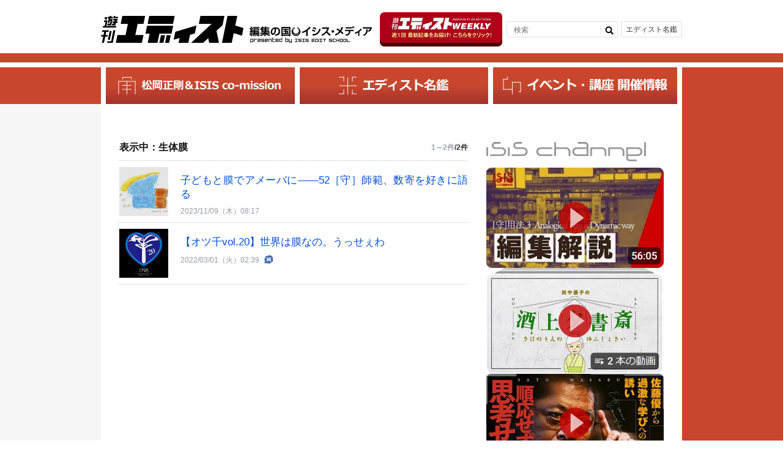

--- FILE ---
content_type: text/html; charset=UTF-8
request_url: https://edist.isis.ne.jp/tag/%E7%94%9F%E4%BD%93%E8%86%9C/
body_size: 269551
content:
<!DOCTYPE HTML>
<html lang="ja">

<head>
    <!-- Global site tag (gtag.js) - Google Analytics開発 -->
    <!-- <script async src="https://www.googletagmanager.com/gtag/js?id=UA-227141786-1"></script>
    <script>
        window.dataLayer = window.dataLayer || [];

        function gtag() {
            dataLayer.push(arguments);
        }
        gtag('js', new Date());

        gtag('config', 'UA-227141786-1');
    </script> -->
    <!-- Global site tag (gtag.js) - Google Analytics -->

    <meta charset="utf-8">
    <meta name="viewport" content="width=device-width, initial-scale=1.0, user-scalable=yes, minimum-scale=1.0, maximum-scale=2.0">

    <title></title>
    
		<!-- All in One SEO 4.9.1.1 - aioseo.com -->
	<meta name="robots" content="max-image-preview:large" />
	<meta name="google-site-verification" content="bdPzLZBw9rsnigW6R94IBPC65CnYO5mUGLw-QSmoZdU" />
	<link rel="canonical" href="https://edist.ne.jp/tag/%e7%94%9f%e4%bd%93%e8%86%9c/" />
	<meta name="generator" content="All in One SEO (AIOSEO) 4.9.1.1" />
		<!-- All in One SEO -->

<link rel='dns-prefetch' href='//edist.ne.jp' />
<link rel='dns-prefetch' href='//static.addtoany.com' />
<link rel="alternate" type="application/rss+xml" title="遊刊エディスト：松岡正剛、編集工学、イシス編集学校に関するニューメディア &raquo; フィード" href="https://edist.ne.jp/feed/" />
<link rel="alternate" type="application/rss+xml" title="遊刊エディスト：松岡正剛、編集工学、イシス編集学校に関するニューメディア &raquo; コメントフィード" href="https://edist.ne.jp/comments/feed/" />
<link rel="alternate" type="application/rss+xml" title="遊刊エディスト：松岡正剛、編集工学、イシス編集学校に関するニューメディア &raquo; 生体膜 タグのフィード" href="https://edist.ne.jp/tag/%e7%94%9f%e4%bd%93%e8%86%9c/feed/" />
<style id='wp-img-auto-sizes-contain-inline-css' type='text/css'>
img:is([sizes=auto i],[sizes^="auto," i]){contain-intrinsic-size:3000px 1500px}
/*# sourceURL=wp-img-auto-sizes-contain-inline-css */
</style>
<link rel='stylesheet'  href='https://edist.ne.jp/wp-content/plugins/instagram-feed/css/sbi-styles.min.css?ver=6.10.0'  media='all'>
<style id='wp-block-library-inline-css' type='text/css'>
:root{--wp-block-synced-color:#7a00df;--wp-block-synced-color--rgb:122,0,223;--wp-bound-block-color:var(--wp-block-synced-color);--wp-editor-canvas-background:#ddd;--wp-admin-theme-color:#007cba;--wp-admin-theme-color--rgb:0,124,186;--wp-admin-theme-color-darker-10:#006ba1;--wp-admin-theme-color-darker-10--rgb:0,107,160.5;--wp-admin-theme-color-darker-20:#005a87;--wp-admin-theme-color-darker-20--rgb:0,90,135;--wp-admin-border-width-focus:2px}@media (min-resolution:192dpi){:root{--wp-admin-border-width-focus:1.5px}}.wp-element-button{cursor:pointer}:root .has-very-light-gray-background-color{background-color:#eee}:root .has-very-dark-gray-background-color{background-color:#313131}:root .has-very-light-gray-color{color:#eee}:root .has-very-dark-gray-color{color:#313131}:root .has-vivid-green-cyan-to-vivid-cyan-blue-gradient-background{background:linear-gradient(135deg,#00d084,#0693e3)}:root .has-purple-crush-gradient-background{background:linear-gradient(135deg,#34e2e4,#4721fb 50%,#ab1dfe)}:root .has-hazy-dawn-gradient-background{background:linear-gradient(135deg,#faaca8,#dad0ec)}:root .has-subdued-olive-gradient-background{background:linear-gradient(135deg,#fafae1,#67a671)}:root .has-atomic-cream-gradient-background{background:linear-gradient(135deg,#fdd79a,#004a59)}:root .has-nightshade-gradient-background{background:linear-gradient(135deg,#330968,#31cdcf)}:root .has-midnight-gradient-background{background:linear-gradient(135deg,#020381,#2874fc)}:root{--wp--preset--font-size--normal:16px;--wp--preset--font-size--huge:42px}.has-regular-font-size{font-size:1em}.has-larger-font-size{font-size:2.625em}.has-normal-font-size{font-size:var(--wp--preset--font-size--normal)}.has-huge-font-size{font-size:var(--wp--preset--font-size--huge)}.has-text-align-center{text-align:center}.has-text-align-left{text-align:left}.has-text-align-right{text-align:right}.has-fit-text{white-space:nowrap!important}#end-resizable-editor-section{display:none}.aligncenter{clear:both}.items-justified-left{justify-content:flex-start}.items-justified-center{justify-content:center}.items-justified-right{justify-content:flex-end}.items-justified-space-between{justify-content:space-between}.screen-reader-text{border:0;clip-path:inset(50%);height:1px;margin:-1px;overflow:hidden;padding:0;position:absolute;width:1px;word-wrap:normal!important}.screen-reader-text:focus{background-color:#ddd;clip-path:none;color:#444;display:block;font-size:1em;height:auto;left:5px;line-height:normal;padding:15px 23px 14px;text-decoration:none;top:5px;width:auto;z-index:100000}html :where(.has-border-color){border-style:solid}html :where([style*=border-top-color]){border-top-style:solid}html :where([style*=border-right-color]){border-right-style:solid}html :where([style*=border-bottom-color]){border-bottom-style:solid}html :where([style*=border-left-color]){border-left-style:solid}html :where([style*=border-width]){border-style:solid}html :where([style*=border-top-width]){border-top-style:solid}html :where([style*=border-right-width]){border-right-style:solid}html :where([style*=border-bottom-width]){border-bottom-style:solid}html :where([style*=border-left-width]){border-left-style:solid}html :where(img[class*=wp-image-]){height:auto;max-width:100%}:where(figure){margin:0 0 1em}html :where(.is-position-sticky){--wp-admin--admin-bar--position-offset:var(--wp-admin--admin-bar--height,0px)}@media screen and (max-width:600px){html :where(.is-position-sticky){--wp-admin--admin-bar--position-offset:0px}}

/*# sourceURL=wp-block-library-inline-css */
</style><style id='global-styles-inline-css' type='text/css'>
:root{--wp--preset--aspect-ratio--square: 1;--wp--preset--aspect-ratio--4-3: 4/3;--wp--preset--aspect-ratio--3-4: 3/4;--wp--preset--aspect-ratio--3-2: 3/2;--wp--preset--aspect-ratio--2-3: 2/3;--wp--preset--aspect-ratio--16-9: 16/9;--wp--preset--aspect-ratio--9-16: 9/16;--wp--preset--color--black: #000000;--wp--preset--color--cyan-bluish-gray: #abb8c3;--wp--preset--color--white: #ffffff;--wp--preset--color--pale-pink: #f78da7;--wp--preset--color--vivid-red: #cf2e2e;--wp--preset--color--luminous-vivid-orange: #ff6900;--wp--preset--color--luminous-vivid-amber: #fcb900;--wp--preset--color--light-green-cyan: #7bdcb5;--wp--preset--color--vivid-green-cyan: #00d084;--wp--preset--color--pale-cyan-blue: #8ed1fc;--wp--preset--color--vivid-cyan-blue: #0693e3;--wp--preset--color--vivid-purple: #9b51e0;--wp--preset--gradient--vivid-cyan-blue-to-vivid-purple: linear-gradient(135deg,rgb(6,147,227) 0%,rgb(155,81,224) 100%);--wp--preset--gradient--light-green-cyan-to-vivid-green-cyan: linear-gradient(135deg,rgb(122,220,180) 0%,rgb(0,208,130) 100%);--wp--preset--gradient--luminous-vivid-amber-to-luminous-vivid-orange: linear-gradient(135deg,rgb(252,185,0) 0%,rgb(255,105,0) 100%);--wp--preset--gradient--luminous-vivid-orange-to-vivid-red: linear-gradient(135deg,rgb(255,105,0) 0%,rgb(207,46,46) 100%);--wp--preset--gradient--very-light-gray-to-cyan-bluish-gray: linear-gradient(135deg,rgb(238,238,238) 0%,rgb(169,184,195) 100%);--wp--preset--gradient--cool-to-warm-spectrum: linear-gradient(135deg,rgb(74,234,220) 0%,rgb(151,120,209) 20%,rgb(207,42,186) 40%,rgb(238,44,130) 60%,rgb(251,105,98) 80%,rgb(254,248,76) 100%);--wp--preset--gradient--blush-light-purple: linear-gradient(135deg,rgb(255,206,236) 0%,rgb(152,150,240) 100%);--wp--preset--gradient--blush-bordeaux: linear-gradient(135deg,rgb(254,205,165) 0%,rgb(254,45,45) 50%,rgb(107,0,62) 100%);--wp--preset--gradient--luminous-dusk: linear-gradient(135deg,rgb(255,203,112) 0%,rgb(199,81,192) 50%,rgb(65,88,208) 100%);--wp--preset--gradient--pale-ocean: linear-gradient(135deg,rgb(255,245,203) 0%,rgb(182,227,212) 50%,rgb(51,167,181) 100%);--wp--preset--gradient--electric-grass: linear-gradient(135deg,rgb(202,248,128) 0%,rgb(113,206,126) 100%);--wp--preset--gradient--midnight: linear-gradient(135deg,rgb(2,3,129) 0%,rgb(40,116,252) 100%);--wp--preset--font-size--small: 13px;--wp--preset--font-size--medium: 20px;--wp--preset--font-size--large: 36px;--wp--preset--font-size--x-large: 42px;--wp--preset--spacing--20: 0.44rem;--wp--preset--spacing--30: 0.67rem;--wp--preset--spacing--40: 1rem;--wp--preset--spacing--50: 1.5rem;--wp--preset--spacing--60: 2.25rem;--wp--preset--spacing--70: 3.38rem;--wp--preset--spacing--80: 5.06rem;--wp--preset--shadow--natural: 6px 6px 9px rgba(0, 0, 0, 0.2);--wp--preset--shadow--deep: 12px 12px 50px rgba(0, 0, 0, 0.4);--wp--preset--shadow--sharp: 6px 6px 0px rgba(0, 0, 0, 0.2);--wp--preset--shadow--outlined: 6px 6px 0px -3px rgb(255, 255, 255), 6px 6px rgb(0, 0, 0);--wp--preset--shadow--crisp: 6px 6px 0px rgb(0, 0, 0);}:where(.is-layout-flex){gap: 0.5em;}:where(.is-layout-grid){gap: 0.5em;}body .is-layout-flex{display: flex;}.is-layout-flex{flex-wrap: wrap;align-items: center;}.is-layout-flex > :is(*, div){margin: 0;}body .is-layout-grid{display: grid;}.is-layout-grid > :is(*, div){margin: 0;}:where(.wp-block-columns.is-layout-flex){gap: 2em;}:where(.wp-block-columns.is-layout-grid){gap: 2em;}:where(.wp-block-post-template.is-layout-flex){gap: 1.25em;}:where(.wp-block-post-template.is-layout-grid){gap: 1.25em;}.has-black-color{color: var(--wp--preset--color--black) !important;}.has-cyan-bluish-gray-color{color: var(--wp--preset--color--cyan-bluish-gray) !important;}.has-white-color{color: var(--wp--preset--color--white) !important;}.has-pale-pink-color{color: var(--wp--preset--color--pale-pink) !important;}.has-vivid-red-color{color: var(--wp--preset--color--vivid-red) !important;}.has-luminous-vivid-orange-color{color: var(--wp--preset--color--luminous-vivid-orange) !important;}.has-luminous-vivid-amber-color{color: var(--wp--preset--color--luminous-vivid-amber) !important;}.has-light-green-cyan-color{color: var(--wp--preset--color--light-green-cyan) !important;}.has-vivid-green-cyan-color{color: var(--wp--preset--color--vivid-green-cyan) !important;}.has-pale-cyan-blue-color{color: var(--wp--preset--color--pale-cyan-blue) !important;}.has-vivid-cyan-blue-color{color: var(--wp--preset--color--vivid-cyan-blue) !important;}.has-vivid-purple-color{color: var(--wp--preset--color--vivid-purple) !important;}.has-black-background-color{background-color: var(--wp--preset--color--black) !important;}.has-cyan-bluish-gray-background-color{background-color: var(--wp--preset--color--cyan-bluish-gray) !important;}.has-white-background-color{background-color: var(--wp--preset--color--white) !important;}.has-pale-pink-background-color{background-color: var(--wp--preset--color--pale-pink) !important;}.has-vivid-red-background-color{background-color: var(--wp--preset--color--vivid-red) !important;}.has-luminous-vivid-orange-background-color{background-color: var(--wp--preset--color--luminous-vivid-orange) !important;}.has-luminous-vivid-amber-background-color{background-color: var(--wp--preset--color--luminous-vivid-amber) !important;}.has-light-green-cyan-background-color{background-color: var(--wp--preset--color--light-green-cyan) !important;}.has-vivid-green-cyan-background-color{background-color: var(--wp--preset--color--vivid-green-cyan) !important;}.has-pale-cyan-blue-background-color{background-color: var(--wp--preset--color--pale-cyan-blue) !important;}.has-vivid-cyan-blue-background-color{background-color: var(--wp--preset--color--vivid-cyan-blue) !important;}.has-vivid-purple-background-color{background-color: var(--wp--preset--color--vivid-purple) !important;}.has-black-border-color{border-color: var(--wp--preset--color--black) !important;}.has-cyan-bluish-gray-border-color{border-color: var(--wp--preset--color--cyan-bluish-gray) !important;}.has-white-border-color{border-color: var(--wp--preset--color--white) !important;}.has-pale-pink-border-color{border-color: var(--wp--preset--color--pale-pink) !important;}.has-vivid-red-border-color{border-color: var(--wp--preset--color--vivid-red) !important;}.has-luminous-vivid-orange-border-color{border-color: var(--wp--preset--color--luminous-vivid-orange) !important;}.has-luminous-vivid-amber-border-color{border-color: var(--wp--preset--color--luminous-vivid-amber) !important;}.has-light-green-cyan-border-color{border-color: var(--wp--preset--color--light-green-cyan) !important;}.has-vivid-green-cyan-border-color{border-color: var(--wp--preset--color--vivid-green-cyan) !important;}.has-pale-cyan-blue-border-color{border-color: var(--wp--preset--color--pale-cyan-blue) !important;}.has-vivid-cyan-blue-border-color{border-color: var(--wp--preset--color--vivid-cyan-blue) !important;}.has-vivid-purple-border-color{border-color: var(--wp--preset--color--vivid-purple) !important;}.has-vivid-cyan-blue-to-vivid-purple-gradient-background{background: var(--wp--preset--gradient--vivid-cyan-blue-to-vivid-purple) !important;}.has-light-green-cyan-to-vivid-green-cyan-gradient-background{background: var(--wp--preset--gradient--light-green-cyan-to-vivid-green-cyan) !important;}.has-luminous-vivid-amber-to-luminous-vivid-orange-gradient-background{background: var(--wp--preset--gradient--luminous-vivid-amber-to-luminous-vivid-orange) !important;}.has-luminous-vivid-orange-to-vivid-red-gradient-background{background: var(--wp--preset--gradient--luminous-vivid-orange-to-vivid-red) !important;}.has-very-light-gray-to-cyan-bluish-gray-gradient-background{background: var(--wp--preset--gradient--very-light-gray-to-cyan-bluish-gray) !important;}.has-cool-to-warm-spectrum-gradient-background{background: var(--wp--preset--gradient--cool-to-warm-spectrum) !important;}.has-blush-light-purple-gradient-background{background: var(--wp--preset--gradient--blush-light-purple) !important;}.has-blush-bordeaux-gradient-background{background: var(--wp--preset--gradient--blush-bordeaux) !important;}.has-luminous-dusk-gradient-background{background: var(--wp--preset--gradient--luminous-dusk) !important;}.has-pale-ocean-gradient-background{background: var(--wp--preset--gradient--pale-ocean) !important;}.has-electric-grass-gradient-background{background: var(--wp--preset--gradient--electric-grass) !important;}.has-midnight-gradient-background{background: var(--wp--preset--gradient--midnight) !important;}.has-small-font-size{font-size: var(--wp--preset--font-size--small) !important;}.has-medium-font-size{font-size: var(--wp--preset--font-size--medium) !important;}.has-large-font-size{font-size: var(--wp--preset--font-size--large) !important;}.has-x-large-font-size{font-size: var(--wp--preset--font-size--x-large) !important;}
/*# sourceURL=global-styles-inline-css */
</style>

<style id='classic-theme-styles-inline-css' type='text/css'>
/*! This file is auto-generated */
.wp-block-button__link{color:#fff;background-color:#32373c;border-radius:9999px;box-shadow:none;text-decoration:none;padding:calc(.667em + 2px) calc(1.333em + 2px);font-size:1.125em}.wp-block-file__button{background:#32373c;color:#fff;text-decoration:none}
/*# sourceURL=/wp-includes/css/classic-themes.min.css */
</style>
<link rel='stylesheet'  href='https://edist.ne.jp/wp-content/plugins/ditty-news-ticker/legacy/inc/static/libs/fontastic/styles.css?ver=3.1.59'  media='all'>
<link rel='stylesheet'  href='https://edist.ne.jp/wp-content/plugins/ditty-news-ticker/legacy/inc/static/css/style.css?ver=3.1.59'  media='all'>
<link rel='stylesheet'  href='https://edist.ne.jp/wp-content/plugins/ditty-news-ticker/build/dittyDisplays.css?ver=3.1.59'  media='all'>
<link rel='stylesheet'  href='https://edist.ne.jp/wp-content/plugins/ditty-news-ticker/includes/libs/fontawesome-6.4.0/css/all.css?ver=6.4.0'  media=''>
<link rel='stylesheet'  href='https://edist.ne.jp/wp-content/plugins/easy-fancybox/fancybox/1.5.4/jquery.fancybox.min.css?ver=6.9'  media='screen'>
<link rel='stylesheet'  href='https://edist.ne.jp/wp-content/plugins/add-to-any/addtoany.min.css?ver=1.16'  media='all'>
<script type="text/javascript" id="addtoany-core-js-before">
/* <![CDATA[ */
window.a2a_config=window.a2a_config||{};a2a_config.callbacks=[];a2a_config.overlays=[];a2a_config.templates={};a2a_localize = {
	Share: "共有",
	Save: "ブックマーク",
	Subscribe: "購読",
	Email: "メール",
	Bookmark: "ブックマーク",
	ShowAll: "すべて表示する",
	ShowLess: "小さく表示する",
	FindServices: "サービスを探す",
	FindAnyServiceToAddTo: "追加するサービスを今すぐ探す",
	PoweredBy: "Powered by",
	ShareViaEmail: "メールでシェアする",
	SubscribeViaEmail: "メールで購読する",
	BookmarkInYourBrowser: "ブラウザにブックマーク",
	BookmarkInstructions: "このページをブックマークするには、 Ctrl+D または \u2318+D を押下。",
	AddToYourFavorites: "お気に入りに追加",
	SendFromWebOrProgram: "任意のメールアドレスまたはメールプログラムから送信",
	EmailProgram: "メールプログラム",
	More: "詳細&#8230;",
	ThanksForSharing: "共有ありがとうございます !",
	ThanksForFollowing: "フォローありがとうございます !"
};


//# sourceURL=addtoany-core-js-before
/* ]]> */
</script>
<script type="text/javascript" defer src="https://static.addtoany.com/menu/page.js" id="addtoany-core-js"></script>
<script type="text/javascript" src="https://edist.ne.jp/wp-includes/js/jquery/jquery.min.js?ver=3.7.1" id="jquery-core-js"></script>
<script type="text/javascript" src="https://edist.ne.jp/wp-includes/js/jquery/jquery-migrate.min.js?ver=3.4.1" id="jquery-migrate-js"></script>
<script type="text/javascript" defer src="https://edist.ne.jp/wp-content/plugins/add-to-any/addtoany.min.js?ver=1.1" id="addtoany-jquery-js"></script>
<link rel="https://api.w.org/" href="https://edist.ne.jp/wp-json/" /><link rel="EditURI" type="application/rsd+xml" title="RSD" href="https://edist.ne.jp/xmlrpc.php?rsd" />
<link rel="icon" href="https://edist.ne.jp/wp-content/uploads/2019/09/cropped-icon-512x512-32x32.png" sizes="32x32" />
<link rel="icon" href="https://edist.ne.jp/wp-content/uploads/2019/09/cropped-icon-512x512-192x192.png" sizes="192x192" />
<link rel="apple-touch-icon" href="https://edist.ne.jp/wp-content/uploads/2019/09/cropped-icon-512x512-180x180.png" />
<meta name="msapplication-TileImage" content="https://edist.ne.jp/wp-content/uploads/2019/09/cropped-icon-512x512-270x270.png" />
<!-- ## NXS/OG ## --><!-- ## NXSOGTAGS ## --><!-- ## NXS/OG ## -->
    <link rel="stylesheet" href="https://edist.ne.jp/wp-content/themes/edist-20200716/css/common.css?v3" />
    <link rel="stylesheet" href="https://edist.ne.jp/wp-content/themes/edist-20200716/common/css/default.css?v4" />
    <link rel="stylesheet" href="https://edist.ne.jp/wp-content/themes/edist-20200716/common/css/base.css?v3" />
    <link rel="stylesheet" href="https://edist.ne.jp/wp-content/themes/edist-20200716/common/css/bootstrap-grid.css?v3" />
    <link rel="stylesheet" href="https://edist.ne.jp/wp-content/themes/edist-20200716/common/css/custom.css?v3" />
    <script src="https://ajax.googleapis.com/ajax/libs/jquery/1.8.2/jquery.min.js"></script>
    <script src="https://edist.ne.jp/wp-content/themes/edist-20200716/common/js/jquery.easing.js">
    </script>
    <script src="https://edist.ne.jp/wp-content/themes/edist-20200716/common/js/yuga.js">
    </script>
    <script src="https://edist.ne.jp/wp-content/themes/edist-20200716/common/js/popup.js">
    </script>
    <script src="https://edist.ne.jp/wp-content/themes/edist-20200716/common/js/slidemenu.js">
    </script>
    <script src="https://edist.ne.jp/wp-content/themes/edist-20200716/common/js/main.js">
    </script>
    <script>
        $(window).load(function() {
            if ((navigator.userAgent.indexOf('iPhone') > 0 && navigator.userAgent.indexOf('iPad') == -1) ||
                navigator.userAgent.indexOf('iPod') > 0 || navigator.userAgent.indexOf('Android') > 0) {
                // スマホ・タブレット用javascript
            } else {
                // PC用javascript
                var nav = $('#navi'),
                    offset = nav.offset();
                $(window).scroll(function() {
                    if ($(window).scrollTop() > offset.top) {
                        nav.addClass('fixed');
                    } else {
                        nav.removeClass('fixed');
                    }
                });
            }
        });
    </script>

    <!--[if lt IE 9]>
<script src="/common/js/respond.min.js"></script>
<script src="/common/js/html5shiv.min.js"></script>
<![endif]-->

            <link rel="stylesheet" href="https://edist.ne.jp/wp-content/themes/edist-20200716/common/css/css_archive.css?v3" />
        <link rel="stylesheet" href="https://edist.ne.jp/wp-content/themes/edist-20200716/common/css/jquery.bxslider.css?v3" />

    <!-- Google Tag Manager本番 -->
    <script>
        (function(w, d, s, l, i) {
            w[l] = w[l] || [];
            w[l].push({
                'gtm.start': new Date().getTime(),
                event: 'gtm.js'
            });
            var f = d.getElementsByTagName(s)[0],
                j = d.createElement(s),
                dl = l != 'dataLayer' ? '&l=' + l : '';
            j.async = true;
            j.src =
                'https://www.googletagmanager.com/gtm.js?id=' + i + dl;
            f.parentNode.insertBefore(j, f);
        })(window, document, 'script', 'dataLayer', 'GTM-WFFF7P7');
    </script>
    <!-- End Google Tag Manager -->




    <script src="https://edist.ne.jp/wp-content/themes/edist-20200716/common/js/jquery.bxslider.min.js">
    </script>
    <script>
        $(document).ready(function() {
            $('#slider').bxSlider({
                mode: 'fade',
                captions: true,
                auto: true,
                speed: 2000,
                pause: 10000,
                pager: true,
                controls: false,
                infiniteLoop: true
            })
        });
    </script>

    <!--[if lte IE 8]>
<script src="common/js/jquery.backgroundSize.js"></script>
<script>
    $(function() {
        $("#slider li").css({backgroundSize: "cover"});
    });
</script>
<![endif]-->
</head>

<body>

    <!-- Google Tag Manager (noscript) -->
    <noscript><iframe src="https://www.googletagmanager.com/ns.html?id=GTM-WFFF7P7" height="0" width="0" style="display:none;visibility:hidden"></iframe></noscript>
    <!-- End Google Tag Manager (noscript) -->

    <div id="wrap">
        <header>
            <div class="inner header-inner pc-flex vcenter pc-bet">
                <h1 class="main-title flex vend sp-vcenter">                <a href="https://edist.ne.jp/">
                    <img src="https://edist.ne.jp/wp-content/themes/edist-20200716/img/logo.svg" alt="≪公式≫遊刊エディスト" width="233">
                </a>
                <a href="https://es.isis.ne.jp/" target="_blank" class="">
                    <img src="https://edist.ne.jp/wp-content/themes/edist-20200716/img/logo-text.svg" alt="編集の国イシス・メディア" width="200">
                </a>
                </h1>                <div class="hBanner-wrap">
                    <a href="https://39auto.biz/isis_editschool/registp/entryform838.htm" target="_blank" class="hBanner pc">
                        <img src="https://edist.ne.jp/wp-content/uploads/2025/04/d7414e08471c468304902f58c82e449f.png">
                    </a>
                </div>
                <div id="hnavi">
                                    <div class="nav_search">
                    <form role="search" method="get" id="searchform" class="searchform" action="https://edist.ne.jp//search/">
                        <input type="text" value="" name="keyword" id="s" placeholder="検索" />
                        <input type="submit" value="">
                    </form>
                </div>
                    <!-- <div class="nav_plus"><a href="#">+</a></div> -->
                    <!-- <div class="nav_calender"><a href="#">カレンダー</a></div> -->
                    <div class="nav_editor"><a href="https://edist.ne.jp/editor/">エディスト名鑑
                        </a>
                    </div>
                </div>
            </div>
            <div id="navi_btn"><a></a></div>
            <div class="header__line"></div>
        </header>
        <a href="https://39auto.biz/isis_editschool/registp/entryform838.htm" target="_blank" class="hBanner sp flex vert">
            <img src="https://edist.ne.jp/wp-content/uploads/2025/04/banner_SP.png" />
        </a>

        <nav id="navi" class="nav_main">
            <ul class="navi">
                <li class="nav01">
                    <a href="https://edist.ne.jp/mast/matsuokaseigo-isis-co-mission-info/">
                        <img src="https://edist.ne.jp/wp-content/themes/edist-20200716/img/nav1.svg" alt="松岡正剛＆ISIS co-mission" height="30">
                    </a>
                </li>
                <li class="nav02">
                    <a href="https://edist.ne.jp/editor/">
                        <img src="https://edist.ne.jp/wp-content/themes/edist-20200716/img/nav2.svg" alt="エディスト名鑑" height="30">
                    </a>
                </li>
                <li class="nav03">
                    <a href="https://edist.ne.jp/list/events/">
                        <img src="https://edist.ne.jp/wp-content/themes/edist-20200716/img/nav3.svg" alt="イベント・講座 開催情報news" height="30">
                    </a>
                </li>
            </ul>
        </nav>

        <nav id="sp_navi">
            <div class="sp_navi_cov">
                <ul class="navi">
                    <li class="sp_search">
                                        <div class="nav_search">
                    <form role="search" method="get" id="searchform" class="searchform" action="https://edist.ne.jp//search/">
                        <input type="text" value="" name="keyword" id="s" placeholder="検索" />
                        <input type="submit" value="">
                    </form>
                </div>
                    </li>
                    <li class="nav01">
                        <a href="https://edist.ne.jp/archives/">
                            松岡正剛＆ISIS co-mission
                        </a>
                    </li>
                    <li class="nav02">
                        <a href="https://edist.ne.jp/editor/">
                            エディスト名鑑
                        </a>
                    </li>
                    <li class="nav03">
                        <a href="https://edist.ne.jp/list/events/">
                            イベント・講座 開催情報
                        </a>
                    </li>
                    <!-- <li class="nav01"><a href="https://edist.ne.jp/just/">JUST
                            edit</a></li>
                    <li class="nav02"><a href="https://edist.ne.jp/post/">POST
                            edit</a></li>
                    <li class="nav03"><a href="https://edist.ne.jp/past/">PAST
                            edit</a></li> -->
                    <!-- <li class="nav04"><a href="https://edist.ne.jp/guest/">GUEST
                            edit</a></li>
                    <li class="nav05"><a href="https://edist.ne.jp/cast/">CAST
                            edit</a></li>
                    <li class="nav06"><a href="https://edist.ne.jp/dust/">DUST
                            edit</a></li>
                    <li class="nav07"><a href="https://edist.ne.jp/list/">LIST
                            edit</a></li>
                    <li class="nav08"><a href="https://edist.ne.jp/nest/">NEST
                            edit</a></li>
                    <li class="nav_editor"><a href="https://edist.ne.jp/editor/">編集者紹介</a>
                    </li> -->
                </ul>
                <ul class="sp_bnr">
                    <li><a href="https://es.isis.ne.jp" target="_blank"><img src="https://edist.ne.jp/wp-content/themes/edist-20200716/img/bnr01.png" alt="img" /></a>イシス編集学校</li>
                    <li><a href="https://www.eel.co.jp" target="_blank"><img src="https://edist.ne.jp/wp-content/themes/edist-20200716/img/bnr02.png" alt="img" /></a>編集工学研究所</li>
                    <li><a href="https://1000ya.isis.ne.jp/top/" target="_blank"><img src="https://edist.ne.jp/wp-content/themes/edist-20200716/img/bnr03.png" alt="img" /></a>松岡正剛の千夜千冊</li>
                </ul>
            </div>
            <p class="btn_close"><a href="javascript:void(0);" title="Window close"></a></p>
        </nav><div id="contents">
    <div class="inner inner-archive">
        <div class="column_L" style="display: block;">
            <div class="cl_block">
                <div class="cl_ttl">
                                                                <p class="ttl03">表示中：生体膜                        </p>
                                                                                        <p class="kensu">1～2件<span>/2件</span></p>
                                    </div>
                <ul>
                                                <li class="cl_lst">
                                <dl>
                                    <dd class="img"><a href="https://edist.ne.jp/cast/52syu_essay_endo/"><img width="1993" height="1361" src="https://edist.ne.jp/wp-content/uploads/2023/11/0cb0dac746807d137ce0ad53d81e6420.jpg" class="attachment-63561 size-63561 wp-post-image" alt="" thumbnail="" decoding="async" fetchpriority="high" srcset="https://edist.ne.jp/wp-content/uploads/2023/11/0cb0dac746807d137ce0ad53d81e6420.jpg 1993w, https://edist.ne.jp/wp-content/uploads/2023/11/0cb0dac746807d137ce0ad53d81e6420-300x205.jpg 300w, https://edist.ne.jp/wp-content/uploads/2023/11/0cb0dac746807d137ce0ad53d81e6420-1024x699.jpg 1024w, https://edist.ne.jp/wp-content/uploads/2023/11/0cb0dac746807d137ce0ad53d81e6420-768x524.jpg 768w, https://edist.ne.jp/wp-content/uploads/2023/11/0cb0dac746807d137ce0ad53d81e6420-1536x1049.jpg 1536w" sizes="(max-width: 1993px) 100vw, 1993px" /></a></dd>
                                    <dt class="ttl"><a href="https://edist.ne.jp/cast/52syu_essay_endo/">子どもと膜でアメーバに――52［守］師範、数寄を好きに語る</a></dt>
                                    <dd class="date">2023/11/09（木）08:17                                                                                                                                                                                                    </dd>
                                </dl>
                            </li>
                                                <li class="cl_lst">
                                <dl>
                                    <dd class="img"><a href="https://edist.ne.jp/dust/otsusen20/"><img width="2339" height="1654" src="https://edist.ne.jp/wp-content/uploads/2022/03/otsusen_00020.png" class="attachment-37892 size-37892 wp-post-image" alt="" thumbnail="" decoding="async" srcset="https://edist.ne.jp/wp-content/uploads/2022/03/otsusen_00020.png 2339w, https://edist.ne.jp/wp-content/uploads/2022/03/otsusen_00020-300x212.png 300w, https://edist.ne.jp/wp-content/uploads/2022/03/otsusen_00020-1024x724.png 1024w, https://edist.ne.jp/wp-content/uploads/2022/03/otsusen_00020-768x543.png 768w, https://edist.ne.jp/wp-content/uploads/2022/03/otsusen_00020-1536x1086.png 1536w, https://edist.ne.jp/wp-content/uploads/2022/03/otsusen_00020-2048x1448.png 2048w" sizes="(max-width: 2339px) 100vw, 2339px" /></a></dd>
                                    <dt class="ttl"><a href="https://edist.ne.jp/dust/otsusen20/">【オツ千vol.20】世界は膜なの。うっせぇわ</a></dt>
                                    <dd class="date">2022/03/01（火）02:39                                                                                                                                                                    <img src="https://edist.ne.jp/wp-content/themes/edist-20200716/img/ico_m.svg" alt="img" />
                                                                                                                    </dd>
                                </dl>
                            </li>
                                    </ul>
            </div>
            <!-- /#cl_block -->

                    </div>
        <!-- /#column_L -->
        <div id="column_R">
                            <div class="cr_block">
                                            <div class="cr_ttl pc">
                            <p class="ttl01"><img src="https://edist.ne.jp/wp-content/themes/edist-20200716/img/isis_channel.svg" alt="isis channel" width="90%" /></p>
                        </div>
                        <div class="sideBanner pc">
                            <ul class="bxslider js-channel">
                                                                <li>
                                    <a href="https://www.youtube.com/watch?v=jkuGTnVPlPc" target="_blank">
                                        <img src="https://edist.ne.jp/wp-content/uploads/2025/07/youtube_yoho3.jpg" />
                                    </a>
                                </li>
                                                                <li>
                                    <a href="https://www.youtube.com/watch?v=5kTG4nkXHh4&list=PLJXhyEe9OHVmVJwp3geaCOnofd3jk-lcA&index=1" target="_blank">
                                        <img src="https://edist.ne.jp/wp-content/uploads/2025/05/sakenoue_youtube.png" />
                                    </a>
                                </li>
                                                                <li>
                                    <a href="https://www.youtube.com/watch?v=CNcPPhDFDak" target="_blank">
                                        <img src="https://edist.ne.jp/wp-content/uploads/2025/05/satomasaru_youtube.png" />
                                    </a>
                                </li>
                                                                <li>
                                    <a href="https://youtu.be/y-U1bOHUL5Q?si=8FYak79At_TvMI_-" target="_blank">
                                        <img src="https://edist.ne.jp/wp-content/uploads/2025/05/tadoku_summer1.png" />
                                    </a>
                                </li>
                                                                <li>
                                    <a href="https://www.youtube.com/watch?v=CmI8XPuWcWM" target="_blank">
                                        <img src="https://edist.ne.jp/wp-content/uploads/2025/05/ukawa.png" />
                                    </a>
                                </li>
                                                                <li>
                                    <a href="https://www.youtube.com/watch?v=VtlldlESwnI" target="_blank">
                                        <img src="https://edist.ne.jp/wp-content/uploads/2025/07/youtube_otsusen.jpg" />
                                    </a>
                                </li>
                                                                <li>
                                    <a href="https://www.youtube.com/watch?v=755upSE07Yo" target="_blank">
                                        <img src="https://edist.ne.jp/wp-content/uploads/2025/07/youtube_hashimoto.jpg" />
                                    </a>
                                </li>
                                                                <li>
                                    <a href="https://www.youtube.com/watch?v=L3UDL1BR5zU" target="_blank">
                                        <img src="https://edist.ne.jp/wp-content/uploads/2025/05/inoue_tanaka_youtube.png" />
                                    </a>
                                </li>
                                                                <li>
                                    <a href="https://www.youtube.com/live/H_MiN35tHsU" target="_blank">
                                        <img src="https://edist.ne.jp/wp-content/uploads/2025/06/17703-scaled.jpg" />
                                    </a>
                                </li>
                                                                <li>
                                    <a href="https://www.youtube.com/watch?v=hT7ohU8u1ic" target="_blank">
                                        <img src="https://edist.ne.jp/wp-content/uploads/2025/04/tsuda_youtube.png" />
                                    </a>
                                </li>
                                                                <li>
                                    <a href="https://www.youtube.com/watch?v=y-U1bOHUL5Q" target="_blank">
                                        <img src="https://edist.ne.jp/wp-content/uploads/2025/06/tadoku_summer1.png" />
                                    </a>
                                </li>
                                                                <li>
                                    <a href="https://www.youtube.com/watch?v=2yGX9JMJB3A" target="_blank">
                                        <img src="https://edist.ne.jp/wp-content/uploads/2025/04/henshu-00.png" />
                                    </a>
                                </li>
                                                            </ul>
                        </div>
                                        <div class="cr_ttl">
                        <p class="ttl01"><img src="https://edist.ne.jp/wp-content/themes/edist-20200716/img/news.svg" alt="news" width="47.5%" /></p>
                    </div>
                    <div class="tab">
                        <!-- <ul class="tabNav">
                            <li><a href="#tabNews1">ニュース</a></li>
                            <li><a href="#tabNews2">NEST edit</a></li>
                        </ul> -->
                        <div id="tabNews1" class="tabCont">
                            <ul class="cr_lst news">
                                                                        <li>
                                            <p class="img"><a href="https://edist.ne.jp/just/hanaedittour/"><img width="2048" height="1152" src="https://edist.ne.jp/wp-content/uploads/2026/01/1.png" class="attachment-91043 size-91043 wp-post-image" alt="" thumbnail="" decoding="async" loading="lazy" srcset="https://edist.ne.jp/wp-content/uploads/2026/01/1.png 2048w, https://edist.ne.jp/wp-content/uploads/2026/01/1-300x169.png 300w, https://edist.ne.jp/wp-content/uploads/2026/01/1-1024x576.png 1024w, https://edist.ne.jp/wp-content/uploads/2026/01/1-768x432.png 768w, https://edist.ne.jp/wp-content/uploads/2026/01/1-1536x864.png 1536w" sizes="auto, (max-width: 2048px) 100vw, 2048px" /></a>
                                            </p>
                                            <p class="ttl"><a href="https://edist.ne.jp/just/hanaedittour/">【募集開始！ 2/28（土）エディットツアー＠花伝篇】  編集的思考とコミュニケーションで、世界をひらく２時間</a></p>
                                        </li>
                                                                        <li>
                                            <p class="img"><a href="https://edist.ne.jp/just/yuko-live08-pr/"><img width="1334" height="750" src="https://edist.ne.jp/wp-content/uploads/2025/10/sakenoue_low.png" class="attachment-90965 size-90965 wp-post-image" alt="" thumbnail="" decoding="async" loading="lazy" srcset="https://edist.ne.jp/wp-content/uploads/2025/10/sakenoue_low.png 1334w, https://edist.ne.jp/wp-content/uploads/2025/10/sakenoue_low-300x169.png 300w, https://edist.ne.jp/wp-content/uploads/2025/10/sakenoue_low-1024x576.png 1024w, https://edist.ne.jp/wp-content/uploads/2025/10/sakenoue_low-768x432.png 768w" sizes="auto, (max-width: 1334px) 100vw, 1334px" /></a>
                                            </p>
                                            <p class="ttl"><a href="https://edist.ne.jp/just/yuko-live08-pr/">「きもの」は語る。2026年初回・酒上夕書斎、田中優子、装いと思考のあいだへ</a></p>
                                        </li>
                                                                        <li>
                                            <p class="img"><a href="https://edist.ne.jp/post/ququmui_ws/"><img width="1337" height="1002" src="https://edist.ne.jp/wp-content/uploads/2026/01/58f61cc890466e56873cbaa2a09e664e.jpg" class="attachment-91047 size-91047 wp-post-image" alt="" thumbnail="" decoding="async" loading="lazy" srcset="https://edist.ne.jp/wp-content/uploads/2026/01/58f61cc890466e56873cbaa2a09e664e.jpg 1337w, https://edist.ne.jp/wp-content/uploads/2026/01/58f61cc890466e56873cbaa2a09e664e-300x225.jpg 300w, https://edist.ne.jp/wp-content/uploads/2026/01/58f61cc890466e56873cbaa2a09e664e-1024x767.jpg 1024w, https://edist.ne.jp/wp-content/uploads/2026/01/58f61cc890466e56873cbaa2a09e664e-768x576.jpg 768w" sizes="auto, (max-width: 1337px) 100vw, 1337px" /></a>
                                            </p>
                                            <p class="ttl"><a href="https://edist.ne.jp/post/ququmui_ws/">本と人が出会うとき【手製本工房Gato Azul×群島ククムイ・本づくりワークショップ】</a></p>
                                        </li>
                                                                        <li>
                                            <p class="img"><a href="https://edist.ne.jp/post/18tetsu_shutanba_henden1910_lecture/"><img width="1280" height="853" src="https://edist.ne.jp/wp-content/uploads/2025/12/18tesu_shutanba_eye.jpg" class="attachment-90887 size-90887 wp-post-image" alt="" thumbnail="" decoding="async" loading="lazy" srcset="https://edist.ne.jp/wp-content/uploads/2025/12/18tesu_shutanba_eye.jpg 1280w, https://edist.ne.jp/wp-content/uploads/2025/12/18tesu_shutanba_eye-300x200.jpg 300w, https://edist.ne.jp/wp-content/uploads/2025/12/18tesu_shutanba_eye-1024x682.jpg 1024w, https://edist.ne.jp/wp-content/uploads/2025/12/18tesu_shutanba_eye-768x512.jpg 768w, https://edist.ne.jp/wp-content/uploads/2025/12/18tesu_shutanba_eye-272x182.jpg 272w" sizes="auto, (max-width: 1280px) 100vw, 1280px" /></a>
                                            </p>
                                            <p class="ttl"><a href="https://edist.ne.jp/post/18tetsu_shutanba_henden1910_lecture/">＜歴報＞「編伝1910」レクチャー【物語講座18綴蒐譚場】</a></p>
                                        </li>
                                                                        <li>
                                            <p class="img"><a href="https://edist.ne.jp/nest/taigabakka_2_02/"><img width="1536" height="1024" src="https://edist.ne.jp/wp-content/uploads/2025/12/taigabakka_2026.png" class="attachment-91040 size-91040 wp-post-image" alt="" thumbnail="" decoding="async" loading="lazy" srcset="https://edist.ne.jp/wp-content/uploads/2025/12/taigabakka_2026.png 1536w, https://edist.ne.jp/wp-content/uploads/2025/12/taigabakka_2026-300x200.png 300w, https://edist.ne.jp/wp-content/uploads/2025/12/taigabakka_2026-1024x683.png 1024w, https://edist.ne.jp/wp-content/uploads/2025/12/taigabakka_2026-768x512.png 768w, https://edist.ne.jp/wp-content/uploads/2025/12/taigabakka_2026-272x182.png 272w" sizes="auto, (max-width: 1536px) 100vw, 1536px" /></a>
                                            </p>
                                            <p class="ttl"><a href="https://edist.ne.jp/nest/taigabakka_2_02/">豊臣双瓢譚 ～第二回～</a></p>
                                        </li>
                                
                                                            </ul>
                        </div>
                        <div class="cl_more">
                            <a href="https://edist.ne.jp/news/">もっと見る</a>
                        </div>
                                            </div>
                </div>
                <!-- /#cr_block -->

                
                                    <div class="cr_block pc">
                        <div class="cr_ttl">
                            <p class="ttl01"><img src="https://edist.ne.jp/wp-content/themes/edist-20200716/img/podcast.svg" alt="podcast" width="76%" /></p>
                        </div>
                        <div class="banner-block">
                                                            <a href="https://podcasts.apple.com/jp/podcast/34-1-%E5%88%9D%E8%A9%A3%E8%A1%8C%E3%81%8F%E3%81%91%E3%81%A9%E6%97%A5%E6%9C%AC%E4%BA%BA%E3%81%AF%E7%84%A1%E5%AE%97%E6%95%99-%E5%AE%97%E6%95%99%E3%81%A3%E3%81%A6%E3%81%AA%E3%82%93%E3%81%A0-%E3%82%92%E6%94%B9%E3%82%81%E3%81%A6%E8%80%83%E3%81%88%E3%81%A6%E3%81%BF%E3%82%8B/id1685521940?i=1000744014859" target="_blank" class="banner-link flex">
                                    <img src="https://edist.ne.jp/wp-content/uploads/2026/01/radio_thumb2601-scaled.jpeg" class="pc" />
                                    <img src="https://edist.ne.jp/wp-content/uploads/2026/01/radio_thumb2601-scaled.jpeg" class="sp" />
                                </a>
                                                            <a href="" target="_blank" class="banner-link flex">
                                    <img src="" class="pc" />
                                    <img src="" class="sp" />
                                </a>
                                                    </div>
                    </div>
                

                <div class="cr_block">
                    <div class="cr_ttl">
                        <p class="ttl01"><img src="https://edist.ne.jp/wp-content/themes/edist-20200716/img/playlist.svg" alt="playlist" width="66.5%" /></p>
                    </div>
                    <div class="tab">
                        <!-- <ul class="tabNav">
                            <li><a href="#tab1">ニュース</a></li>
                            <li><a href="#tab2">NEST edit</a></li>
                        </ul> -->
                        <div id="tab1" class="tabCont">
                            <ul class="cr_lst pick">
                                                                        <li>
                                            <p class="img"><a href="https://edist.ne.jp/archives/10shot/"><img width="926" height="618" src="https://edist.ne.jp/wp-content/uploads/2022/01/d3ed0e4da5298c1394f699d0a48ff17f.png" class="attachment-post-thumbnail size-post-thumbnail wp-post-image" alt="" decoding="async" loading="lazy" srcset="https://edist.ne.jp/wp-content/uploads/2022/01/d3ed0e4da5298c1394f699d0a48ff17f.png 926w, https://edist.ne.jp/wp-content/uploads/2022/01/d3ed0e4da5298c1394f699d0a48ff17f-300x200.png 300w, https://edist.ne.jp/wp-content/uploads/2022/01/d3ed0e4da5298c1394f699d0a48ff17f-768x513.png 768w, https://edist.ne.jp/wp-content/uploads/2022/01/d3ed0e4da5298c1394f699d0a48ff17f-272x182.png 272w" sizes="auto, (max-width: 926px) 100vw, 926px" /></a></p>
                                            <p class="ttl"><a href="https://edist.ne.jp/archives/10shot/">【Archive】10shot 写真記述館 (2022.11.3更新)</a></p>
                                        </li>
                                                                        <li>
                                            <p class="img"><a href="https://edist.ne.jp/archives/manga/"><img width="1087" height="1536" src="https://edist.ne.jp/wp-content/uploads/2022/01/8d129f33f1e3ec52955e97d27ae64c1c.png" class="attachment-post-thumbnail size-post-thumbnail wp-post-image" alt="" decoding="async" loading="lazy" srcset="https://edist.ne.jp/wp-content/uploads/2022/01/8d129f33f1e3ec52955e97d27ae64c1c.png 1087w, https://edist.ne.jp/wp-content/uploads/2022/01/8d129f33f1e3ec52955e97d27ae64c1c-212x300.png 212w, https://edist.ne.jp/wp-content/uploads/2022/01/8d129f33f1e3ec52955e97d27ae64c1c-725x1024.png 725w, https://edist.ne.jp/wp-content/uploads/2022/01/8d129f33f1e3ec52955e97d27ae64c1c-768x1085.png 768w" sizes="auto, (max-width: 1087px) 100vw, 1087px" /></a></p>
                                            <p class="ttl"><a href="https://edist.ne.jp/archives/manga/">【Archive】マンガのスコア　各作家のキーブックはこれだ!!</a></p>
                                        </li>
                                                                        <li>
                                            <p class="img"><a href="https://edist.ne.jp/list/playlist-eyepen5-caesar/"><img width="583" height="581" src="https://edist.ne.jp/wp-content/uploads/2022/01/748b62e03cb5c97a8c2e8abdebf4197c.jpg" class="attachment-post-thumbnail size-post-thumbnail wp-post-image" alt="" decoding="async" loading="lazy" srcset="https://edist.ne.jp/wp-content/uploads/2022/01/748b62e03cb5c97a8c2e8abdebf4197c.jpg 583w, https://edist.ne.jp/wp-content/uploads/2022/01/748b62e03cb5c97a8c2e8abdebf4197c-300x300.jpg 300w, https://edist.ne.jp/wp-content/uploads/2022/01/748b62e03cb5c97a8c2e8abdebf4197c-150x150.jpg 150w" sizes="auto, (max-width: 583px) 100vw, 583px" /></a></p>
                                            <p class="ttl"><a href="https://edist.ne.jp/list/playlist-eyepen5-caesar/">【Playlist】眼力・筆力の５選：井ノ上シーザー</a></p>
                                        </li>
                                                                        <li>
                                            <p class="img"><a href="https://edist.ne.jp/list/playlist-kyuten7-nakano/"><img width="427" height="427" src="https://edist.ne.jp/wp-content/uploads/2022/01/kyuten_edistlist_top_cd2_1-02.png" class="attachment-post-thumbnail size-post-thumbnail wp-post-image" alt="" decoding="async" loading="lazy" srcset="https://edist.ne.jp/wp-content/uploads/2022/01/kyuten_edistlist_top_cd2_1-02.png 427w, https://edist.ne.jp/wp-content/uploads/2022/01/kyuten_edistlist_top_cd2_1-02-300x300.png 300w, https://edist.ne.jp/wp-content/uploads/2022/01/kyuten_edistlist_top_cd2_1-02-150x150.png 150w" sizes="auto, (max-width: 427px) 100vw, 427px" /></a></p>
                                            <p class="ttl"><a href="https://edist.ne.jp/list/playlist-kyuten7-nakano/">【Playlist】玄氣で侠氣な九天７選（選：中野由紀昌）</a></p>
                                        </li>
                                                                        <li>
                                            <p class="img"><a href="https://edist.ne.jp/archives/oshimen/"><img width="940" height="703" src="https://edist.ne.jp/wp-content/uploads/2023/01/all-1.png" class="attachment-post-thumbnail size-post-thumbnail wp-post-image" alt="「イシスの推しメン」シリーズカバー写真集" decoding="async" loading="lazy" srcset="https://edist.ne.jp/wp-content/uploads/2023/01/all-1.png 940w, https://edist.ne.jp/wp-content/uploads/2023/01/all-1-300x224.png 300w, https://edist.ne.jp/wp-content/uploads/2023/01/all-1-768x574.png 768w" sizes="auto, (max-width: 940px) 100vw, 940px" /></a></p>
                                            <p class="ttl"><a href="https://edist.ne.jp/archives/oshimen/">【ARCHIVE】人気連載「イシスの推しメン」をまとめ読み！（27人目まで）</a></p>
                                        </li>
                                                                                            </ul>
                        </div>
                        <div class="cl_more">
                            <a href="https://edist.ne.jp/playlist/">もっと見る</a>
                        </div>
                        
                    </div>
                </div>
                <!-- /#cr_block -->

                                    <div class="cr_block sp">
                        <div class="cr_ttl">
                            <p class="ttl01"><img src="https://edist.ne.jp/wp-content/themes/edist-20200716/img/podcast.svg" alt="podcast" width="76%" /></p>
                        </div>
                        <div class="banner-block">
                                                            <a href="https://podcasts.apple.com/jp/podcast/34-1-%E5%88%9D%E8%A9%A3%E8%A1%8C%E3%81%8F%E3%81%91%E3%81%A9%E6%97%A5%E6%9C%AC%E4%BA%BA%E3%81%AF%E7%84%A1%E5%AE%97%E6%95%99-%E5%AE%97%E6%95%99%E3%81%A3%E3%81%A6%E3%81%AA%E3%82%93%E3%81%A0-%E3%82%92%E6%94%B9%E3%82%81%E3%81%A6%E8%80%83%E3%81%88%E3%81%A6%E3%81%BF%E3%82%8B/id1685521940?i=1000744014859" target="_blank" class="banner-link flex">
                                    <img src="https://edist.ne.jp/wp-content/uploads/2026/01/radio_thumb2601-scaled.jpeg" class="pc" />
                                    <img src="https://edist.ne.jp/wp-content/uploads/2026/01/radio_thumb2601-scaled.jpeg" class="sp" />
                                </a>
                                                            <a href="" target="_blank" class="banner-link flex">
                                    <img src="" class="pc" />
                                    <img src="" class="sp" />
                                </a>
                                                    </div>
                    </div>
                
                <div class="cr_block sp">
                                            <div class="cr_ttl">
                            <p class="ttl01"><img src="https://edist.ne.jp/wp-content/themes/edist-20200716/img/isis_channel.svg" alt="isis channel" width="90%" /></p>
                        </div>
                        <div class="sideBanner">
                            <ul class="bxslider js-channel">
                                                                <li>
                                    <a href="https://www.youtube.com/watch?v=jkuGTnVPlPc" target="_blank">
                                        <img src="https://edist.ne.jp/wp-content/uploads/2025/07/youtube_yoho3.jpg" />
                                    </a>
                                </li>
                                                                <li>
                                    <a href="https://www.youtube.com/watch?v=5kTG4nkXHh4&list=PLJXhyEe9OHVmVJwp3geaCOnofd3jk-lcA&index=1" target="_blank">
                                        <img src="https://edist.ne.jp/wp-content/uploads/2025/05/sakenoue_youtube.png" />
                                    </a>
                                </li>
                                                                <li>
                                    <a href="https://www.youtube.com/watch?v=CNcPPhDFDak" target="_blank">
                                        <img src="https://edist.ne.jp/wp-content/uploads/2025/05/satomasaru_youtube.png" />
                                    </a>
                                </li>
                                                                <li>
                                    <a href="https://youtu.be/y-U1bOHUL5Q?si=8FYak79At_TvMI_-" target="_blank">
                                        <img src="https://edist.ne.jp/wp-content/uploads/2025/05/tadoku_summer1.png" />
                                    </a>
                                </li>
                                                                <li>
                                    <a href="https://www.youtube.com/watch?v=CmI8XPuWcWM" target="_blank">
                                        <img src="https://edist.ne.jp/wp-content/uploads/2025/05/ukawa.png" />
                                    </a>
                                </li>
                                                                <li>
                                    <a href="https://www.youtube.com/watch?v=VtlldlESwnI" target="_blank">
                                        <img src="https://edist.ne.jp/wp-content/uploads/2025/07/youtube_otsusen.jpg" />
                                    </a>
                                </li>
                                                                <li>
                                    <a href="https://www.youtube.com/watch?v=755upSE07Yo" target="_blank">
                                        <img src="https://edist.ne.jp/wp-content/uploads/2025/07/youtube_hashimoto.jpg" />
                                    </a>
                                </li>
                                                                <li>
                                    <a href="https://www.youtube.com/watch?v=L3UDL1BR5zU" target="_blank">
                                        <img src="https://edist.ne.jp/wp-content/uploads/2025/05/inoue_tanaka_youtube.png" />
                                    </a>
                                </li>
                                                                <li>
                                    <a href="https://www.youtube.com/live/H_MiN35tHsU" target="_blank">
                                        <img src="https://edist.ne.jp/wp-content/uploads/2025/06/17703-scaled.jpg" />
                                    </a>
                                </li>
                                                                <li>
                                    <a href="https://www.youtube.com/watch?v=hT7ohU8u1ic" target="_blank">
                                        <img src="https://edist.ne.jp/wp-content/uploads/2025/04/tsuda_youtube.png" />
                                    </a>
                                </li>
                                                                <li>
                                    <a href="https://www.youtube.com/watch?v=y-U1bOHUL5Q" target="_blank">
                                        <img src="https://edist.ne.jp/wp-content/uploads/2025/06/tadoku_summer1.png" />
                                    </a>
                                </li>
                                                                <li>
                                    <a href="https://www.youtube.com/watch?v=2yGX9JMJB3A" target="_blank">
                                        <img src="https://edist.ne.jp/wp-content/uploads/2025/04/henshu-00.png" />
                                    </a>
                                </li>
                                                            </ul>
                        </div>
                                    </div>

                                                    <div class="cr_block sideCommentWrap">
                        <div class="cl_ttl flex vcenter bet">
                            <p class="ttl03">コメント</p>
                            <p class="kensu">
                                <span>1～3件</span>/3件                            </p>
                        </div>
                        <div class="sideComment">
                                                            <a href="https://edist.ne.jp/mast/ichiro_tsuda09/#com68" class="posComment-item flex vert">
                                    <div class="avatar-wrap flex vcenter">
                                        <div class="avatar">
                                            <img alt='' src='https://secure.gravatar.com/avatar/7519a7d9bad74873f2baa1f09db011470c0361d3f191cc62c661275d48687c12?s=60&#038;d=mm&#038;r=g' srcset='https://secure.gravatar.com/avatar/7519a7d9bad74873f2baa1f09db011470c0361d3f191cc62c661275d48687c12?s=120&#038;d=mm&#038;r=g 2x' class='avatar avatar-60 photo' height='60' width='60' loading='lazy' decoding='async'/>                                        </div>
                                        <div>
                                            <h3 class="user">川邊透</h3>
                                            <p class="date">2026-01-20</p>
                                        </div>
                                    </div>
                                    <div class="content">
                                                                                    <img class="image" src="https://edist.ne.jp/wp-content/uploads/2026/01/kurosujifuuka2111149208t1200w.jpg" alt="">
                                                                                <div class="text">
                                            <p>蛹の胸部にせっかくしつらえられた翅の「抜き型」を邪険にして、リボンのような小さな翅で生まれてくるクロスジフユエダシャクのメス。飛べない翅の内側には、きっと、思いもよらない「無用の用」が伏せられている。</p>
                                        </div>
                                    </div>
                                </a>
                                                            <a href="https://edist.ne.jp/cast/isis-wave70_satoken/#com67" class="posComment-item flex vert">
                                    <div class="avatar-wrap flex vcenter">
                                        <div class="avatar">
                                            <img alt='' src='https://secure.gravatar.com/avatar/7519a7d9bad74873f2baa1f09db011470c0361d3f191cc62c661275d48687c12?s=60&#038;d=mm&#038;r=g' srcset='https://secure.gravatar.com/avatar/7519a7d9bad74873f2baa1f09db011470c0361d3f191cc62c661275d48687c12?s=120&#038;d=mm&#038;r=g 2x' class='avatar avatar-60 photo' height='60' width='60' loading='lazy' decoding='async'/>                                        </div>
                                        <div>
                                            <h3 class="user">川邊透</h3>
                                            <p class="date">2026-01-13</p>
                                        </div>
                                    </div>
                                    <div class="content">
                                                                                    <img class="image" src="https://edist.ne.jp/wp-content/uploads/2026/01/shakutorikomayubachimayu1804230309t1200w.jpg" alt="">
                                                                                <div class="text">
                                            <p>自らの体内から這い出したコマユバチの幼虫たちが作った繭の塊を抱きしめるシャクトリムシ。科学者は「ゾンビ化されて繭を守るよう操作されている」と解釈するけれど、これこそ「稜威」の極北の姿ではないだろうか。</p>
                                        </div>
                                    </div>
                                </a>
                                                            <a href="https://edist.ne.jp/just/2026-shinshun-hodan-1/#com66" class="posComment-item flex vert">
                                    <div class="avatar-wrap flex vcenter">
                                        <div class="avatar">
                                            <img alt='' src='https://secure.gravatar.com/avatar/9a4dd56e645cbbc9bf42524fa1dd5c49ebb2dea16e889f2c877ca3842c992044?s=60&#038;d=mm&#038;r=g' srcset='https://secure.gravatar.com/avatar/9a4dd56e645cbbc9bf42524fa1dd5c49ebb2dea16e889f2c877ca3842c992044?s=120&#038;d=mm&#038;r=g 2x' class='avatar avatar-60 photo' height='60' width='60' loading='lazy' decoding='async'/>                                        </div>
                                        <div>
                                            <h3 class="user">後藤由加里</h3>
                                            <p class="date">2026-01-12</p>
                                        </div>
                                    </div>
                                    <div class="content">
                                                                                    <img class="image" src="https://edist.ne.jp/wp-content/uploads/2026/01/yururi.jpeg" alt="">
                                                                                <div class="text">
                                            <p>午年には馬の写真集を。根室半島の沖合に浮かぶ上陸禁止の無人島には馬だけが生息している。島での役割を終え、段階的に頭数を減らし、やがて絶えることが決定づけられている島の馬を15年にわたり撮り続けてきた美しく静かな一冊。<br />
岡田敦『ユルリ島の馬』（青幻舎）</p>
                                        </div>
                                    </div>
                                </a>
                            

                            <div class="cl_more">
                                <a href="https://edist.ne.jp/comment/">もっと見る</a>
                            </div>
                        </div>
                    </div>
                
                <div class="cr_block">
                    <div class="cr_ttl">
                        <p class="ttl01 mb-0"><img src="https://edist.ne.jp/wp-content/themes/edist-20200716/img/side_instagram.svg" alt="instagram" width="86.5%" /></p>
                    </div>
                                        
<div id="sb_instagram"  class="sbi sbi_mob_col_1 sbi_tab_col_2 sbi_col_4 sbi_width_resp" style="padding-bottom: 10px;"	 data-feedid="*2"  data-res="auto" data-cols="4" data-colsmobile="1" data-colstablet="2" data-num="4" data-nummobile="4" data-item-padding="5"	 data-shortcode-atts="{&quot;feed&quot;:&quot;2&quot;}"  data-postid="63561" data-locatornonce="4e7ef7062c" data-imageaspectratio="1:1" data-sbi-flags="favorLocal,imageLoadDisable">
	
	<div id="sbi_images"  style="gap: 10px;">
		<div class="sbi_item sbi_type_image sbi_new sbi_no_js sbi_no_resraise sbi_js_load_disabled"
	id="sbi_17962580027879207" data-date="1768376369">
	<div class="sbi_photo_wrap">
		<a class="sbi_photo" href="https://www.instagram.com/p/DTe6fJ_k613/" target="_blank" rel="noopener nofollow"
			data-full-res="https://scontent-itm1-1.cdninstagram.com/v/t39.30808-6/615886805_1538642561601741_1631433692304388496_n.jpg?stp=dst-jpg_e35_tt6&#038;_nc_cat=110&#038;ccb=7-5&#038;_nc_sid=18de74&#038;efg=eyJlZmdfdGFnIjoiRkVFRC5iZXN0X2ltYWdlX3VybGdlbi5DMyJ9&#038;_nc_ohc=LZn7nOKyAucQ7kNvwH_cg-z&#038;_nc_oc=AdngQmsbaNbZsGx-VVhObc2hCwfbStwOia9tG8q0AWzhoSiognpXDVgkU7Icx5fmD-g&#038;_nc_zt=23&#038;_nc_ht=scontent-itm1-1.cdninstagram.com&#038;edm=AM6HXa8EAAAA&#038;_nc_gid=DGyfCPL5Yn5HfACy7G9IIA&#038;oh=00_AfpSUlHpAZi965doNsMpo6G1XsNhbsa8IwLGGLLnRz0SKA&#038;oe=6976A84A"
			data-img-src-set="{&quot;d&quot;:&quot;https:\/\/scontent-itm1-1.cdninstagram.com\/v\/t39.30808-6\/615886805_1538642561601741_1631433692304388496_n.jpg?stp=dst-jpg_e35_tt6&amp;_nc_cat=110&amp;ccb=7-5&amp;_nc_sid=18de74&amp;efg=eyJlZmdfdGFnIjoiRkVFRC5iZXN0X2ltYWdlX3VybGdlbi5DMyJ9&amp;_nc_ohc=LZn7nOKyAucQ7kNvwH_cg-z&amp;_nc_oc=AdngQmsbaNbZsGx-VVhObc2hCwfbStwOia9tG8q0AWzhoSiognpXDVgkU7Icx5fmD-g&amp;_nc_zt=23&amp;_nc_ht=scontent-itm1-1.cdninstagram.com&amp;edm=AM6HXa8EAAAA&amp;_nc_gid=DGyfCPL5Yn5HfACy7G9IIA&amp;oh=00_AfpSUlHpAZi965doNsMpo6G1XsNhbsa8IwLGGLLnRz0SKA&amp;oe=6976A84A&quot;,&quot;150&quot;:&quot;https:\/\/scontent-itm1-1.cdninstagram.com\/v\/t39.30808-6\/615886805_1538642561601741_1631433692304388496_n.jpg?stp=dst-jpg_e35_tt6&amp;_nc_cat=110&amp;ccb=7-5&amp;_nc_sid=18de74&amp;efg=eyJlZmdfdGFnIjoiRkVFRC5iZXN0X2ltYWdlX3VybGdlbi5DMyJ9&amp;_nc_ohc=LZn7nOKyAucQ7kNvwH_cg-z&amp;_nc_oc=AdngQmsbaNbZsGx-VVhObc2hCwfbStwOia9tG8q0AWzhoSiognpXDVgkU7Icx5fmD-g&amp;_nc_zt=23&amp;_nc_ht=scontent-itm1-1.cdninstagram.com&amp;edm=AM6HXa8EAAAA&amp;_nc_gid=DGyfCPL5Yn5HfACy7G9IIA&amp;oh=00_AfpSUlHpAZi965doNsMpo6G1XsNhbsa8IwLGGLLnRz0SKA&amp;oe=6976A84A&quot;,&quot;320&quot;:&quot;https:\/\/edist.ne.jp\/wp-content\/uploads\/sb-instagram-feed-images\/615886805_1538642561601741_1631433692304388496_nlow.webp&quot;,&quot;640&quot;:&quot;https:\/\/edist.ne.jp\/wp-content\/uploads\/sb-instagram-feed-images\/615886805_1538642561601741_1631433692304388496_nfull.webp&quot;}">
			<span class="sbi-screenreader">【W刊行記念｜田中優子×小倉加奈子トーク】

不確かな時代に“確かな学び”を知る二人が語る

日時　</span>
									<img src="https://edist.ne.jp/wp-content/uploads/sb-instagram-feed-images/615886805_1538642561601741_1631433692304388496_nfull.webp" alt="【W刊行記念｜田中優子×小倉加奈子トーク】

不確かな時代に“確かな学び”を知る二人が語る

日時　：2026年1月21日（水）19:30～21:00
登壇者：田中優子（イシス編集学校学長、法政大学名誉教授）
　　　　小倉加奈子（イシス編集学校析匠、順天堂大学医学部人体病理病態学教授）
会場　：ジュンク堂池袋本店、オンライン配信

◎イベント内容
昨年末にそれぞれ新著を発刊した江戸文化研究者の田中優子と順天堂大学病院・病理医の小倉加奈子。専門も世代も異なる二人にはある共通点がある。編集工学者・松岡正剛が創立した“インターネット上の方法の学校 ”イシス編集学校の守・破・離コース全てを修了していることだ。［離］コースでは小倉が指導者で、田中はその生徒だった。
生成AI時代に必要な「確かな学び」とはどのようなものか。人が本来もっている能力を存分に発揮し活躍できるようになる学びは、どのようにして生まれるのか。これからの知や書物はどうあるべきか。さらに2024年に逝去した松岡正剛はなぜ編集工学という新たな方法を提唱したのか。『不確かな時代の「編集稽古」入門』では語られなかった編集術の応用、実践、核心、秘密まで、二人の女性リーダーが縦横無尽に語ります。

▼お申し込みは以下から。
ジュンク堂池袋本店会場参加、オンライン参加、書籍付など５種類のチケットがあります。
https://onlineservice.maruzenjunkudo.co.jp/products/j70019-260121

#イシス編集学校
#田中優子 
#小倉加奈子
#不確かな時代の編集稽古入門
#細胞を間近で見たらすごかった" aria-hidden="true">
		</a>
	</div>
</div><div class="sbi_item sbi_type_image sbi_new sbi_no_js sbi_no_resraise sbi_js_load_disabled"
	id="sbi_18062062037236909" data-date="1764943877">
	<div class="sbi_photo_wrap">
		<a class="sbi_photo" href="https://www.instagram.com/p/DR4nh55k7pN/" target="_blank" rel="noopener nofollow"
			data-full-res="https://scontent-itm1-1.cdninstagram.com/v/t39.30808-6/594068569_1505018891630775_4576461325804354107_n.jpg?stp=dst-jpg_e35_tt6&#038;_nc_cat=101&#038;ccb=7-5&#038;_nc_sid=18de74&#038;efg=eyJlZmdfdGFnIjoiRkVFRC5iZXN0X2ltYWdlX3VybGdlbi5DMyJ9&#038;_nc_ohc=as6Z3ntO09gQ7kNvwGo9xiY&#038;_nc_oc=AdnTnvzAwOXEOC65A94SMZiw_HcnWRdMfuJChCoCJehsL1FwZeX4vKUMwVa9T5vKV9E&#038;_nc_zt=23&#038;_nc_ht=scontent-itm1-1.cdninstagram.com&#038;edm=AM6HXa8EAAAA&#038;_nc_gid=DGyfCPL5Yn5HfACy7G9IIA&#038;oh=00_AfrvbcWrwh912L9sGBURPIwNrLyAyygHKWHuLlL1K2ZvxA&#038;oe=6976AD2A"
			data-img-src-set="{&quot;d&quot;:&quot;https:\/\/scontent-itm1-1.cdninstagram.com\/v\/t39.30808-6\/594068569_1505018891630775_4576461325804354107_n.jpg?stp=dst-jpg_e35_tt6&amp;_nc_cat=101&amp;ccb=7-5&amp;_nc_sid=18de74&amp;efg=eyJlZmdfdGFnIjoiRkVFRC5iZXN0X2ltYWdlX3VybGdlbi5DMyJ9&amp;_nc_ohc=as6Z3ntO09gQ7kNvwGo9xiY&amp;_nc_oc=AdnTnvzAwOXEOC65A94SMZiw_HcnWRdMfuJChCoCJehsL1FwZeX4vKUMwVa9T5vKV9E&amp;_nc_zt=23&amp;_nc_ht=scontent-itm1-1.cdninstagram.com&amp;edm=AM6HXa8EAAAA&amp;_nc_gid=DGyfCPL5Yn5HfACy7G9IIA&amp;oh=00_AfrvbcWrwh912L9sGBURPIwNrLyAyygHKWHuLlL1K2ZvxA&amp;oe=6976AD2A&quot;,&quot;150&quot;:&quot;https:\/\/scontent-itm1-1.cdninstagram.com\/v\/t39.30808-6\/594068569_1505018891630775_4576461325804354107_n.jpg?stp=dst-jpg_e35_tt6&amp;_nc_cat=101&amp;ccb=7-5&amp;_nc_sid=18de74&amp;efg=eyJlZmdfdGFnIjoiRkVFRC5iZXN0X2ltYWdlX3VybGdlbi5DMyJ9&amp;_nc_ohc=as6Z3ntO09gQ7kNvwGo9xiY&amp;_nc_oc=AdnTnvzAwOXEOC65A94SMZiw_HcnWRdMfuJChCoCJehsL1FwZeX4vKUMwVa9T5vKV9E&amp;_nc_zt=23&amp;_nc_ht=scontent-itm1-1.cdninstagram.com&amp;edm=AM6HXa8EAAAA&amp;_nc_gid=DGyfCPL5Yn5HfACy7G9IIA&amp;oh=00_AfrvbcWrwh912L9sGBURPIwNrLyAyygHKWHuLlL1K2ZvxA&amp;oe=6976AD2A&quot;,&quot;320&quot;:&quot;https:\/\/edist.ne.jp\/wp-content\/uploads\/sb-instagram-feed-images\/594068569_1505018891630775_4576461325804354107_nlow.webp&quot;,&quot;640&quot;:&quot;https:\/\/edist.ne.jp\/wp-content\/uploads\/sb-instagram-feed-images\/594068569_1505018891630775_4576461325804354107_nfull.webp&quot;}">
			<span class="sbi-screenreader">【学長田中優子：『不確かな時代の「編集稽古」入門』朝日新聞出版】

●出版記念イベント第2弾
12月</span>
									<img src="https://edist.ne.jp/wp-content/uploads/sb-instagram-feed-images/594068569_1505018891630775_4576461325804354107_nfull.webp" alt="【学長田中優子：『不確かな時代の「編集稽古」入門』朝日新聞出版】

●出版記念イベント第2弾
12月9日（火）14時より開催
 
鈴木健×田中優子 緊急対談
不確かな時代の方法としての政治 ─プルラリティと相互編集
 
イシス編集学校学長 田中優子の新刊発売を記念し、イシス編集学校アドバイザリー・ボードISIS co-missionの一人である鈴木健（東京大学特任研究員）をゲストにライブ配信を行います。
・日時：2025年12月9日（火）14時～15時
・対談：田中 優子（イシス編集学校学長、法政大学名誉教授、江戸文化研究者）
鈴木 健（東京大学特任研究員）
・参加方法：YouTube配信　https://youtube.com/live/c8gjZlNmG9g

#イシス編集学校
#田中優子 
#鈴木健 
#plurality 
#プルラリティ
#不確かな時代の編集稽古入門
#朝日新聞出版
@asahi_pub_pr" aria-hidden="true">
		</a>
	</div>
</div><div class="sbi_item sbi_type_carousel sbi_new sbi_no_js sbi_no_resraise sbi_js_load_disabled"
	id="sbi_18131795866489894" data-date="1764126633">
	<div class="sbi_photo_wrap">
		<a class="sbi_photo" href="https://www.instagram.com/p/DRgQwu5k5Kl/" target="_blank" rel="noopener nofollow"
			data-full-res="https://scontent-itm1-1.cdninstagram.com/v/t39.30808-6/590435443_1496814109117920_3787179651436376320_n.jpg?stp=dst-jpg_e35_tt6&#038;_nc_cat=100&#038;ccb=7-5&#038;_nc_sid=18de74&#038;efg=eyJlZmdfdGFnIjoiQ0FST1VTRUxfSVRFTS5iZXN0X2ltYWdlX3VybGdlbi5DMyJ9&#038;_nc_ohc=KorDiwSvq7cQ7kNvwHBn0z1&#038;_nc_oc=Adk2cSet74P9fuSGEJgIT7mzwkDEzdbRUb0ZX2RKilVgVpDQnJApzueGrm_VYvsUoW0&#038;_nc_zt=23&#038;_nc_ht=scontent-itm1-1.cdninstagram.com&#038;edm=AM6HXa8EAAAA&#038;_nc_gid=DGyfCPL5Yn5HfACy7G9IIA&#038;oh=00_AfodUYeIHyKTAUxbMDAejtN4ynNeoIg4Cgm_DO8mGq_oJQ&#038;oe=69768D11"
			data-img-src-set="{&quot;d&quot;:&quot;https:\/\/scontent-itm1-1.cdninstagram.com\/v\/t39.30808-6\/590435443_1496814109117920_3787179651436376320_n.jpg?stp=dst-jpg_e35_tt6&amp;_nc_cat=100&amp;ccb=7-5&amp;_nc_sid=18de74&amp;efg=eyJlZmdfdGFnIjoiQ0FST1VTRUxfSVRFTS5iZXN0X2ltYWdlX3VybGdlbi5DMyJ9&amp;_nc_ohc=KorDiwSvq7cQ7kNvwHBn0z1&amp;_nc_oc=Adk2cSet74P9fuSGEJgIT7mzwkDEzdbRUb0ZX2RKilVgVpDQnJApzueGrm_VYvsUoW0&amp;_nc_zt=23&amp;_nc_ht=scontent-itm1-1.cdninstagram.com&amp;edm=AM6HXa8EAAAA&amp;_nc_gid=DGyfCPL5Yn5HfACy7G9IIA&amp;oh=00_AfodUYeIHyKTAUxbMDAejtN4ynNeoIg4Cgm_DO8mGq_oJQ&amp;oe=69768D11&quot;,&quot;150&quot;:&quot;https:\/\/scontent-itm1-1.cdninstagram.com\/v\/t39.30808-6\/590435443_1496814109117920_3787179651436376320_n.jpg?stp=dst-jpg_e35_tt6&amp;_nc_cat=100&amp;ccb=7-5&amp;_nc_sid=18de74&amp;efg=eyJlZmdfdGFnIjoiQ0FST1VTRUxfSVRFTS5iZXN0X2ltYWdlX3VybGdlbi5DMyJ9&amp;_nc_ohc=KorDiwSvq7cQ7kNvwHBn0z1&amp;_nc_oc=Adk2cSet74P9fuSGEJgIT7mzwkDEzdbRUb0ZX2RKilVgVpDQnJApzueGrm_VYvsUoW0&amp;_nc_zt=23&amp;_nc_ht=scontent-itm1-1.cdninstagram.com&amp;edm=AM6HXa8EAAAA&amp;_nc_gid=DGyfCPL5Yn5HfACy7G9IIA&amp;oh=00_AfodUYeIHyKTAUxbMDAejtN4ynNeoIg4Cgm_DO8mGq_oJQ&amp;oe=69768D11&quot;,&quot;320&quot;:&quot;https:\/\/edist.ne.jp\/wp-content\/uploads\/sb-instagram-feed-images\/590435443_1496814109117920_3787179651436376320_nlow.webp&quot;,&quot;640&quot;:&quot;https:\/\/edist.ne.jp\/wp-content\/uploads\/sb-instagram-feed-images\/590435443_1496814109117920_3787179651436376320_nfull.webp&quot;}">
			<span class="sbi-screenreader">【学長田中優子：新刊情報】

『不確かな時代の「編集稽古」入門』朝日新聞出版
世界情勢の混乱、社会の</span>
			<svg class="svg-inline--fa fa-clone fa-w-16 sbi_lightbox_carousel_icon" aria-hidden="true" aria-label="Clone" data-fa-proƒcessed="" data-prefix="far" data-icon="clone" role="img" xmlns="http://www.w3.org/2000/svg" viewBox="0 0 512 512">
                    <path fill="currentColor" d="M464 0H144c-26.51 0-48 21.49-48 48v48H48c-26.51 0-48 21.49-48 48v320c0 26.51 21.49 48 48 48h320c26.51 0 48-21.49 48-48v-48h48c26.51 0 48-21.49 48-48V48c0-26.51-21.49-48-48-48zM362 464H54a6 6 0 0 1-6-6V150a6 6 0 0 1 6-6h42v224c0 26.51 21.49 48 48 48h224v42a6 6 0 0 1-6 6zm96-96H150a6 6 0 0 1-6-6V54a6 6 0 0 1 6-6h308a6 6 0 0 1 6 6v308a6 6 0 0 1-6 6z"></path>
                </svg>						<img src="https://edist.ne.jp/wp-content/uploads/sb-instagram-feed-images/590435443_1496814109117920_3787179651436376320_nfull.webp" alt="【学長田中優子：新刊情報】

『不確かな時代の「編集稽古」入門』朝日新聞出版
世界情勢の混乱、社会の分断、生成AI時代の不確実性にどう立ち向かうか——。田中優子の新刊『不確かな時代の「編集稽古」入門』（朝日新書）は、教育を超える「稽古」という方法を提唱する一冊です。イシス編集学校での実践と25人の学び手の声を通じて、時代を生き抜くための新しい学びの形を問い直します。

◆書籍情報
『不確かな時代の「編集稽古」入門』
出版社 ‏ : ‎ 朝日新聞出版
発売日 ‏ : ‎ 2025/11/13
著者：田中優子
定価：840円+税
ISBN：978-4-02-295343-8
新書判 216ページ

出版記念イベントも続々決定！
●第1弾：12月2日（火）18時より開催
特別講座「不確かな時代の編集的自由」
東京音楽大学指揮部会 presents 音楽と知の最前線 2025 Vol.4
・日時：2025年 12月 2日（火） 18:00～
・場所：東京音楽大学 池袋キャンパス A200教室
・出演：田中 優子（イシス編集学校学長、法政大学名誉教授、江戸文化研究者）
・ナビゲーター：広上 淳一（東京音楽大学 指揮専攻教授）
・モデレーター：坂元 勇仁（東京音楽大学 指揮専攻特任講師）
・協力：株式会社 岩波書店、株式会社 朝日新聞出版
・主催：東京音楽大学 指揮部会
・詳細・お申込：https://tcm-concert.com/20251202
※一般の方も、どなたでもご参加いただけます

#イシス編集学校 
#田中優子 
#不確かな時代の編集稽古入門 
#朝日新聞出版
@asahi_pub_pr" aria-hidden="true">
		</a>
	</div>
</div><div class="sbi_item sbi_type_carousel sbi_new sbi_no_js sbi_no_resraise sbi_js_load_disabled"
	id="sbi_17978171774786723" data-date="1763768045">
	<div class="sbi_photo_wrap">
		<a class="sbi_photo" href="https://www.instagram.com/p/DRVkzzXAOkF/" target="_blank" rel="noopener nofollow"
			data-full-res="https://scontent-itm1-1.cdninstagram.com/v/t39.30808-6/586113975_1493008882831776_1635479132336861618_n.jpg?stp=dst-jpg_e35_tt6&#038;_nc_cat=110&#038;ccb=7-5&#038;_nc_sid=18de74&#038;efg=eyJlZmdfdGFnIjoiQ0FST1VTRUxfSVRFTS5iZXN0X2ltYWdlX3VybGdlbi5DMyJ9&#038;_nc_ohc=uCFYtWi_f5YQ7kNvwE2JOOM&#038;_nc_oc=AdnK9cT0xGmezO1rZzvrf9aOIoVnNHnwiNXmmZtH2rRkNvmE3nqnLO6peti-SJ1KLA0&#038;_nc_zt=23&#038;_nc_ht=scontent-itm1-1.cdninstagram.com&#038;edm=AM6HXa8EAAAA&#038;_nc_gid=DGyfCPL5Yn5HfACy7G9IIA&#038;oh=00_AfoTzKX4ke80wYiBENUqYwnZ2kAHe1BpyWfT1ykZNyVxmQ&#038;oe=69769949"
			data-img-src-set="{&quot;d&quot;:&quot;https:\/\/scontent-itm1-1.cdninstagram.com\/v\/t39.30808-6\/586113975_1493008882831776_1635479132336861618_n.jpg?stp=dst-jpg_e35_tt6&amp;_nc_cat=110&amp;ccb=7-5&amp;_nc_sid=18de74&amp;efg=eyJlZmdfdGFnIjoiQ0FST1VTRUxfSVRFTS5iZXN0X2ltYWdlX3VybGdlbi5DMyJ9&amp;_nc_ohc=uCFYtWi_f5YQ7kNvwE2JOOM&amp;_nc_oc=AdnK9cT0xGmezO1rZzvrf9aOIoVnNHnwiNXmmZtH2rRkNvmE3nqnLO6peti-SJ1KLA0&amp;_nc_zt=23&amp;_nc_ht=scontent-itm1-1.cdninstagram.com&amp;edm=AM6HXa8EAAAA&amp;_nc_gid=DGyfCPL5Yn5HfACy7G9IIA&amp;oh=00_AfoTzKX4ke80wYiBENUqYwnZ2kAHe1BpyWfT1ykZNyVxmQ&amp;oe=69769949&quot;,&quot;150&quot;:&quot;https:\/\/scontent-itm1-1.cdninstagram.com\/v\/t39.30808-6\/586113975_1493008882831776_1635479132336861618_n.jpg?stp=dst-jpg_e35_tt6&amp;_nc_cat=110&amp;ccb=7-5&amp;_nc_sid=18de74&amp;efg=eyJlZmdfdGFnIjoiQ0FST1VTRUxfSVRFTS5iZXN0X2ltYWdlX3VybGdlbi5DMyJ9&amp;_nc_ohc=uCFYtWi_f5YQ7kNvwE2JOOM&amp;_nc_oc=AdnK9cT0xGmezO1rZzvrf9aOIoVnNHnwiNXmmZtH2rRkNvmE3nqnLO6peti-SJ1KLA0&amp;_nc_zt=23&amp;_nc_ht=scontent-itm1-1.cdninstagram.com&amp;edm=AM6HXa8EAAAA&amp;_nc_gid=DGyfCPL5Yn5HfACy7G9IIA&amp;oh=00_AfoTzKX4ke80wYiBENUqYwnZ2kAHe1BpyWfT1ykZNyVxmQ&amp;oe=69769949&quot;,&quot;320&quot;:&quot;https:\/\/edist.ne.jp\/wp-content\/uploads\/sb-instagram-feed-images\/586113975_1493008882831776_1635479132336861618_nlow.webp&quot;,&quot;640&quot;:&quot;https:\/\/edist.ne.jp\/wp-content\/uploads\/sb-instagram-feed-images\/586113975_1493008882831776_1635479132336861618_nfull.webp&quot;}">
			<span class="sbi-screenreader">【本の祭典｜別典祭開催！11/23(日),24(月祝)】

いよいよ今週末！
11/24(日)Day</span>
			<svg class="svg-inline--fa fa-clone fa-w-16 sbi_lightbox_carousel_icon" aria-hidden="true" aria-label="Clone" data-fa-proƒcessed="" data-prefix="far" data-icon="clone" role="img" xmlns="http://www.w3.org/2000/svg" viewBox="0 0 512 512">
                    <path fill="currentColor" d="M464 0H144c-26.51 0-48 21.49-48 48v48H48c-26.51 0-48 21.49-48 48v320c0 26.51 21.49 48 48 48h320c26.51 0 48-21.49 48-48v-48h48c26.51 0 48-21.49 48-48V48c0-26.51-21.49-48-48-48zM362 464H54a6 6 0 0 1-6-6V150a6 6 0 0 1 6-6h42v224c0 26.51 21.49 48 48 48h224v42a6 6 0 0 1-6 6zm96-96H150a6 6 0 0 1-6-6V54a6 6 0 0 1 6-6h308a6 6 0 0 1 6 6v308a6 6 0 0 1-6 6z"></path>
                </svg>						<img src="https://edist.ne.jp/wp-content/uploads/sb-instagram-feed-images/586113975_1493008882831776_1635479132336861618_nfull.webp" alt="【本の祭典｜別典祭開催！11/23(日),24(月祝)】

いよいよ今週末！
11/24(日)Day2は、「おっかけ千夜千冊ファンクラブSP LIVE」「米光一成×小倉加奈子 トーク＆ゲームイベント」「田中優子の酒上夕書斎SP」を行います。

【１日目プログラム 11/23(日)】
12:30 開場
13:00 開会宣言
14:00-15:00 ほんのれんクラブ｜公開ほんのれんラジオ
16:00-17:00 着物コンパ倶楽部｜黒留袖ファッションショー
18:00-19:30 武邑光裕｜トークイベント
19:30 挨拶

◆「別典祭」開催概要◆
日程：2025年11月23日（日）・24日（月・祝）
会場：編集工学研究所ブックサロンスペース「本楼」（最寄駅：小田急線 豪徳寺駅、東急世田谷線山下駅より徒歩7分）
　　　〒156-0044 東京都世田谷区赤堤２丁目１５番３号
申込（２日間有効）：1500円（イシス編集学校受講生、多読アレゴリア参加者含む）／無料（一般の方）
申込方法：https://shop.eel.co.jp/products/tadoku_allegoria_2025bettensai
プログラム：

【１日目プログラム 11/23(日)】
12:30 開場
13:00 開会宣言
14:00-15:00 ほんのれんクラブ｜公開ほんのれんラジオ
16:00-17:00 着物コンパ倶楽部｜黒留袖ファッションショー
18:00-19:30 武邑光裕｜トークイベント
19:30 挨拶

【２日目プログラム 11/24(月祝）】
11:30 開場
12:30-13:30 千夜千冊パラダイス：おっかけ千夜千冊ファンクラブSP Live
14:00-16:00 MEditLab：米光一成 × 小倉加奈子トーク＆ゲームプレイ
16:30-18:00 田中優子学長｜酒上夕書斎SP
18:00 閉会挨拶

【２日間通しプログラム（11/23-24）】
・終活読書★四門堂 × 多読ジムClassic × 大河ばっか！｜古本市「本市福袋」「ブックショップエディター 本の相談室」
・軽井沢別想フロンティア｜浅羽米＋軽井沢の別想ガイドブック販売
・よみかき探Qクラブ｜あそびコーナー「駄菓子とゲームの遊房」
・MEdit Lab for ISIS｜MEditカフェ in イシス（ゲームの試遊と本・ゲーム・グッズ販売）
・群島ククムイ｜群島ククムイ×今福龍太の島あしび（ZINE・本・コーヒー・クラフト販売）
・ＥＤＯ風狂連｜書屋俳諧百人連句
・OUTLYING CLUB｜drop out ATLAS ドロップアウト アトラス（パネル展示・生成AIメディア冊子販売）
・倶楽部撮家｜フォトリール写真展示「モーメント」
・勝手にアカデミア｜いざゆかむ勝手に鎌倉アカデミア（肖りグッズ販売）
・ほんのれん｜「旬感ノート」などの販売
・イシス編集学校｜『情報の歴史21増補版』風呂敷付、『不確かな時代の「編集稽古」入門』販売

#イシス編集学校 #編集工学研究所 #本楼 #読書 #別典祭" aria-hidden="true">
		</a>
	</div>
</div>	</div>

	<div id="sbi_load" >

			<button class="sbi_load_btn"
			type="button" >
			<span class="sbi_btn_text" >さらに読み込む</span>
			<span class="sbi_loader sbi_hidden" style="background-color: rgb(255, 255, 255);" aria-hidden="true"></span>
		</button>
	
			<span class="sbi_follow_btn sbi_custom" >
			<a target="_blank"
				rel="nofollow noopener"  href="https://www.instagram.com/isis_editschool/" style="background: rgb(64,139,209);">
				<svg class="svg-inline--fa fa-instagram fa-w-14" aria-hidden="true" data-fa-processed="" aria-label="Instagram" data-prefix="fab" data-icon="instagram" role="img" viewBox="0 0 448 512">
                    <path fill="currentColor" d="M224.1 141c-63.6 0-114.9 51.3-114.9 114.9s51.3 114.9 114.9 114.9S339 319.5 339 255.9 287.7 141 224.1 141zm0 189.6c-41.1 0-74.7-33.5-74.7-74.7s33.5-74.7 74.7-74.7 74.7 33.5 74.7 74.7-33.6 74.7-74.7 74.7zm146.4-194.3c0 14.9-12 26.8-26.8 26.8-14.9 0-26.8-12-26.8-26.8s12-26.8 26.8-26.8 26.8 12 26.8 26.8zm76.1 27.2c-1.7-35.9-9.9-67.7-36.2-93.9-26.2-26.2-58-34.4-93.9-36.2-37-2.1-147.9-2.1-184.9 0-35.8 1.7-67.6 9.9-93.9 36.1s-34.4 58-36.2 93.9c-2.1 37-2.1 147.9 0 184.9 1.7 35.9 9.9 67.7 36.2 93.9s58 34.4 93.9 36.2c37 2.1 147.9 2.1 184.9 0 35.9-1.7 67.7-9.9 93.9-36.2 26.2-26.2 34.4-58 36.2-93.9 2.1-37 2.1-147.8 0-184.8zM398.8 388c-7.8 19.6-22.9 34.7-42.6 42.6-29.5 11.7-99.5 9-132.1 9s-102.7 2.6-132.1-9c-19.6-7.8-34.7-22.9-42.6-42.6-11.7-29.5-9-99.5-9-132.1s-2.6-102.7 9-132.1c7.8-19.6 22.9-34.7 42.6-42.6 29.5-11.7 99.5-9 132.1-9s102.7-2.6 132.1 9c19.6 7.8 34.7 22.9 42.6 42.6 11.7 29.5 9 99.5 9 132.1s2.7 102.7-9 132.1z"></path>
                </svg>				<span>Instagram でフォロー</span>
			</a>
		</span>
	
</div>
		<span class="sbi_resized_image_data" data-feed-id="*2"
		  data-resized="{&quot;17978171774786723&quot;:{&quot;id&quot;:&quot;586113975_1493008882831776_1635479132336861618_n&quot;,&quot;ratio&quot;:&quot;0.80&quot;,&quot;sizes&quot;:{&quot;full&quot;:640,&quot;low&quot;:320,&quot;thumb&quot;:150},&quot;extension&quot;:&quot;.webp&quot;},&quot;18131795866489894&quot;:{&quot;id&quot;:&quot;590435443_1496814109117920_3787179651436376320_n&quot;,&quot;ratio&quot;:&quot;0.80&quot;,&quot;sizes&quot;:{&quot;full&quot;:640,&quot;low&quot;:320,&quot;thumb&quot;:150},&quot;extension&quot;:&quot;.webp&quot;},&quot;18062062037236909&quot;:{&quot;id&quot;:&quot;594068569_1505018891630775_4576461325804354107_n&quot;,&quot;ratio&quot;:&quot;0.80&quot;,&quot;sizes&quot;:{&quot;full&quot;:640,&quot;low&quot;:320,&quot;thumb&quot;:150},&quot;extension&quot;:&quot;.webp&quot;},&quot;17962580027879207&quot;:{&quot;id&quot;:&quot;615886805_1538642561601741_1631433692304388496_n&quot;,&quot;ratio&quot;:&quot;1.78&quot;,&quot;sizes&quot;:{&quot;full&quot;:640,&quot;low&quot;:320,&quot;thumb&quot;:150},&quot;extension&quot;:&quot;.webp&quot;}}">
	</span>
	</div>

                </div>        </div>
        <!-- /#column_R -->

    </div>
</div>
    <div id="footer_bnr">
        <div class="inner">
            <ul>
                <li><a href="https://es.isis.ne.jp" target="_blank"><img src="https://edist.ne.jp/wp-content/themes/edist-20200716/img/bnr01.png" alt="img" /></a></li>
                <li><a href="https://www.eel.co.jp" target="_blank"><img src="https://edist.ne.jp/wp-content/themes/edist-20200716/img/bnr02.png" alt="img" /></a></li>
                <li><a href="https://1000ya.isis.ne.jp/top/" target="_blank"><img src="https://edist.ne.jp/wp-content/themes/edist-20200716/img/bnr03.png" alt="img" /></a></li>
            </ul>
        </div>
    </div>
    <div class="footer_sns">
        <div class="footer_sns_list">
            <a href="https://www.facebook.com/isis.editschool" target="_blank" class="footer_sns_link"><img src="https://edist.ne.jp/wp-content/themes/edist-20200716/img/facebook.svg" alt="facebook" /></a>
            <a href="https://twitter.com/isis_es" target="_blank" class="footer_sns_link"><img src="https://edist.ne.jp/wp-content/themes/edist-20200716/img/twitter.svg" alt="twitter" /></a>            
            <a href="https://www.instagram.com/isis_editschool/" target="_blank" class="footer_sns_link"><img src="https://edist.ne.jp/wp-content/themes/edist-20200716/img/instagram.svg" alt="instagram" /></a>        
        </div>
    </div>
    <footer>
        <div class="inner">
            <div id="footer_navi">
                <ul class="pc">
                    <li><a href="https://edist.ne.jp/just/">JUST
                            edit</a></li>
                    <li><a href="https://edist.ne.jp/mast/">MAST
                            edit</a></li>
                    <li><a href="https://edist.ne.jp/post/">POST
                            edit</a></li>
                    <li><a href="https://edist.ne.jp/zest/">ZEST
                            edit</a></li>
                    <li><a href="https://edist.ne.jp/list/">LIST
                            edit</a></li>
                    <li><a href="https://edist.ne.jp/dust/">DUST
                            edit</a></li>
                    <li><a href="https://edist.ne.jp/cast/">CAST
                            edit</a></li>
                    <li><a href="https://edist.ne.jp/nest/">NEST
                            edit</a></li>
                    <li><a href="https://edist.ne.jp/guest/">GUEST
                            edit</a></li>
                    <li><a href="https://edist.ne.jp/past/">PAST
                            edit</a></li>
                </ul>
                <ul>
                    <li><a href="https://edist.ne.jp/editor/">エディスト名鑑
                        </a>
                    </li>
                    <li><a href="https://www.eel.co.jp/privacy/" target="_blank">プライバシーポリシー</a></li>
                    <li><a href="https://www.eel.co.jp/about/company/" target="_blank">運営会社サイト</a></li>
                </ul>
            </div>
            <div id="copyright">エディストに掲載の記事転載を禁じます。<br>
                &copy; Editorial Engineering Laboratory. All right reserved.</div>
        </div>
    </footer>
    </div>

    <div class="modal_searchBg">
        <div id="modal_search">
            <form role="search" method="get" id="searchform" class="searchform" action="https://edist.ne.jp//search/">
                <table>
                    <tr>
                        <th>キーワードを入力</th>
                        <td class="key"><input type="key" name="keyword" value="" size="20"></td>
                        <td class="radio02">
                            <input name="search_type" type="radio" value="and" id="r01" checked="checked">
                            <label for="r01">すべてを含む</label>　
                            <input name="search_type" type="radio" value="or" id="r02">
                            <label for="r02">少なくともどれか一つを含む</label>
                        </td>
                    </tr>
                                        <tr>
                        <th>カテゴリー</th>
                        <td class="cate cp_sl01">
                            <select name="category">
                                <option value="">カテゴリーを選択</option>
                                                                    <option value="679">
                                        ARCHIVESedit                                    </option>
                                                                    <option value="2">
                                        JUSTedit                                    </option>
                                                                    <option value="876">
                                        MASTedit                                    </option>
                                                                    <option value="3">
                                        POSTedit                                    </option>
                                                                    <option value="875">
                                        ZESTedit                                    </option>
                                                                    <option value="4">
                                        PASTedit                                    </option>
                                                                    <option value="5">
                                        GUESTedit                                    </option>
                                                                    <option value="6">
                                        CASTedit                                    </option>
                                                                    <option value="7">
                                        DUSTedit                                    </option>
                                                                    <option value="9">
                                        NESTedit                                    </option>
                                                                    <option value="8">
                                        LISTedit                                    </option>
                                                            </select>
                        </td>
                    </tr>
                                        <tr>
                        <th>絞り込み検索</th>
                        <td class="check02">
                                                            <input name="tag[]" type="checkbox" value="903" class="checkbox" id="c903">
                                <label for="c903">山下雅弘</label>
                                                            <input name="tag[]" type="checkbox" value="902" class="checkbox" id="c902">
                                <label for="c902">今井サチ</label>
                                                            <input name="tag[]" type="checkbox" value="901" class="checkbox" id="c901">
                                <label for="c901">田中香</label>
                                                            <input name="tag[]" type="checkbox" value="900" class="checkbox" id="c900">
                                <label for="c900">川邊透</label>
                                                            <input name="tag[]" type="checkbox" value="899" class="checkbox" id="c899">
                                <label for="c899">物憑衆</label>
                                                            <input name="tag[]" type="checkbox" value="898" class="checkbox" id="c898">
                                <label for="c898">着物コンパ倶楽部</label>
                                                            <input name="tag[]" type="checkbox" value="894" class="checkbox" id="c894">
                                <label for="c894">米光一成</label>
                                                            <input name="tag[]" type="checkbox" value="893" class="checkbox" id="c893">
                                <label for="c893">選評会議</label>
                                                            <input name="tag[]" type="checkbox" value="892" class="checkbox" id="c892">
                                <label for="c892">別典祭</label>
                                                            <input name="tag[]" type="checkbox" value="891" class="checkbox" id="c891">
                                <label for="c891">突破講</label>
                                                            <input name="tag[]" type="checkbox" value="890" class="checkbox" id="c890">
                                <label for="c890">プレスリリース</label>
                                                            <input name="tag[]" type="checkbox" value="889" class="checkbox" id="c889">
                                <label for="c889">追悼</label>
                                                            <input name="tag[]" type="checkbox" value="888" class="checkbox" id="c888">
                                <label for="c888">理科の教室</label>
                                                            <input name="tag[]" type="checkbox" value="887" class="checkbox" id="c887">
                                <label for="c887">OUTLYING CLUB</label>
                                                            <input name="tag[]" type="checkbox" value="886" class="checkbox" id="c886">
                                <label for="c886">バニー蔵之助</label>
                                                            <input name="tag[]" type="checkbox" value="885" class="checkbox" id="c885">
                                <label for="c885">玄月音夜會</label>
                                                            <input name="tag[]" type="checkbox" value="884" class="checkbox" id="c884">
                                <label for="c884">編集宣言</label>
                                                            <input name="tag[]" type="checkbox" value="883" class="checkbox" id="c883">
                                <label for="c883">錬成</label>
                                                            <input name="tag[]" type="checkbox" value="882" class="checkbox" id="c882">
                                <label for="c882">酒上夕書斎</label>
                                                            <input name="tag[]" type="checkbox" value="881" class="checkbox" id="c881">
                                <label for="c881">タドクラ</label>
                                                            <input name="tag[]" type="checkbox" value="880" class="checkbox" id="c880">
                                <label for="c880">多読ジムClassic</label>
                                                            <input name="tag[]" type="checkbox" value="879" class="checkbox" id="c879">
                                <label for="c879">書庫邏隊</label>
                                                            <input name="tag[]" type="checkbox" value="878" class="checkbox" id="c878">
                                <label for="c878">長谷川絵里香</label>
                                                            <input name="tag[]" type="checkbox" value="877" class="checkbox" id="c877">
                                <label for="c877">心とトラウマ</label>
                                                            <input name="tag[]" type="checkbox" value="874" class="checkbox" id="c874">
                                <label for="c874">績了式</label>
                                                            <input name="tag[]" type="checkbox" value="873" class="checkbox" id="c873">
                                <label for="c873">木石岳</label>
                                                            <input name="tag[]" type="checkbox" value="872" class="checkbox" id="c872">
                                <label for="c872">アサヒ</label>
                                                            <input name="tag[]" type="checkbox" value="871" class="checkbox" id="c871">
                                <label for="c871">macaroom</label>
                                                            <input name="tag[]" type="checkbox" value="870" class="checkbox" id="c870">
                                <label for="c870">こまつ座</label>
                                                            <input name="tag[]" type="checkbox" value="869" class="checkbox" id="c869">
                                <label for="c869">大河ばっか！</label>
                                                            <input name="tag[]" type="checkbox" value="868" class="checkbox" id="c868">
                                <label for="c868">瀬尾真喜子</label>
                                                            <input name="tag[]" type="checkbox" value="867" class="checkbox" id="c867">
                                <label for="c867">塚田有一</label>
                                                            <input name="tag[]" type="checkbox" value="866" class="checkbox" id="c866">
                                <label for="c866">岡村豊彦</label>
                                                            <input name="tag[]" type="checkbox" value="865" class="checkbox" id="c865">
                                <label for="c865">四門堂</label>
                                                            <input name="tag[]" type="checkbox" value="864" class="checkbox" id="c864">
                                <label for="c864">ネットワンシステムズ</label>
                                                            <input name="tag[]" type="checkbox" value="863" class="checkbox" id="c863">
                                <label for="c863">竹下隆史</label>
                                                            <input name="tag[]" type="checkbox" value="862" class="checkbox" id="c862">
                                <label for="c862">音づれスコア</label>
                                                            <input name="tag[]" type="checkbox" value="861" class="checkbox" id="c861">
                                <label for="c861">多読アレゴリア</label>
                                                            <input name="tag[]" type="checkbox" value="860" class="checkbox" id="c860">
                                <label for="c860">山口奈那</label>
                                                            <input name="tag[]" type="checkbox" value="859" class="checkbox" id="c859">
                                <label for="c859">青熊書店</label>
                                                            <input name="tag[]" type="checkbox" value="858" class="checkbox" id="c858">
                                <label for="c858">創守座</label>
                                                            <input name="tag[]" type="checkbox" value="857" class="checkbox" id="c857">
                                <label for="c857">三浦一郎</label>
                                                            <input name="tag[]" type="checkbox" value="856" class="checkbox" id="c856">
                                <label for="c856">丸山玄</label>
                                                            <input name="tag[]" type="checkbox" value="855" class="checkbox" id="c855">
                                <label for="c855">SNS</label>
                                                            <input name="tag[]" type="checkbox" value="854" class="checkbox" id="c854">
                                <label for="c854">面影日本</label>
                                                            <input name="tag[]" type="checkbox" value="853" class="checkbox" id="c853">
                                <label for="c853">津田一郎</label>
                                                            <input name="tag[]" type="checkbox" value="852" class="checkbox" id="c852">
                                <label for="c852">25周年</label>
                                                            <input name="tag[]" type="checkbox" value="851" class="checkbox" id="c851">
                                <label for="c851">松丸本舗</label>
                                                            <input name="tag[]" type="checkbox" value="850" class="checkbox" id="c850">
                                <label for="c850">アフ感</label>
                                                            <input name="tag[]" type="checkbox" value="849" class="checkbox" id="c849">
                                <label for="c849">太平記</label>
                                                            <input name="tag[]" type="checkbox" value="848" class="checkbox" id="c848">
                                <label for="c848">資本主義問題</label>
                                                            <input name="tag[]" type="checkbox" value="847" class="checkbox" id="c847">
                                <label for="c847">編集かあさん</label>
                                                            <input name="tag[]" type="checkbox" value="846" class="checkbox" id="c846">
                                <label for="c846">束原俊哉</label>
                                                            <input name="tag[]" type="checkbox" value="845" class="checkbox" id="c845">
                                <label for="c845">井上麻矢</label>
                                                            <input name="tag[]" type="checkbox" value="844" class="checkbox" id="c844">
                                <label for="c844">近江ARS</label>
                                                            <input name="tag[]" type="checkbox" value="843" class="checkbox" id="c843">
                                <label for="c843">佐藤良明</label>
                                                            <input name="tag[]" type="checkbox" value="842" class="checkbox" id="c842">
                                <label for="c842">ISIS co-mission</label>
                                                            <input name="tag[]" type="checkbox" value="841" class="checkbox" id="c841">
                                <label for="c841">ネオバロック</label>
                                                            <input name="tag[]" type="checkbox" value="840" class="checkbox" id="c840">
                                <label for="c840">富士谷御杖</label>
                                                            <input name="tag[]" type="checkbox" value="838" class="checkbox" id="c838">
                                <label for="c838">字像舎</label>
                                                            <input name="tag[]" type="checkbox" value="839" class="checkbox" id="c839">
                                <label for="c839">エディットタイド</label>
                                                            <input name="tag[]" type="checkbox" value="837" class="checkbox" id="c837">
                                <label for="c837">書</label>
                                                            <input name="tag[]" type="checkbox" value="836" class="checkbox" id="c836">
                                <label for="c836">本城慎之介</label>
                                                            <input name="tag[]" type="checkbox" value="835" class="checkbox" id="c835">
                                <label for="c835">大惨寺</label>
                                                            <input name="tag[]" type="checkbox" value="834" class="checkbox" id="c834">
                                <label for="c834">ほんのれん</label>
                                                            <input name="tag[]" type="checkbox" value="833" class="checkbox" id="c833">
                                <label for="c833">遊姿綴箋</label>
                                                            <input name="tag[]" type="checkbox" value="832" class="checkbox" id="c832">
                                <label for="c832">鈴木健</label>
                                                            <input name="tag[]" type="checkbox" value="831" class="checkbox" id="c831">
                                <label for="c831">萩原ヒロキ</label>
                                                            <input name="tag[]" type="checkbox" value="830" class="checkbox" id="c830">
                                <label for="c830">ブルーノ・ムナーリ</label>
                                                            <input name="tag[]" type="checkbox" value="829" class="checkbox" id="c829">
                                <label for="c829">WSE</label>
                                                            <input name="tag[]" type="checkbox" value="828" class="checkbox" id="c828">
                                <label for="c828">高本沙耶</label>
                                                            <input name="tag[]" type="checkbox" value="827" class="checkbox" id="c827">
                                <label for="c827">デモンストレーション</label>
                                                            <input name="tag[]" type="checkbox" value="826" class="checkbox" id="c826">
                                <label for="c826">町田有里</label>
                                                            <input name="tag[]" type="checkbox" value="825" class="checkbox" id="c825">
                                <label for="c825">森川絢子</label>
                                                            <input name="tag[]" type="checkbox" value="824" class="checkbox" id="c824">
                                <label for="c824">冠界式</label>
                                                            <input name="tag[]" type="checkbox" value="823" class="checkbox" id="c823">
                                <label for="c823">安田晶子</label>
                                                            <input name="tag[]" type="checkbox" value="822" class="checkbox" id="c822">
                                <label for="c822">JUSTライター</label>
                                                            <input name="tag[]" type="checkbox" value="821" class="checkbox" id="c821">
                                <label for="c821">小椋加奈子</label>
                                                            <input name="tag[]" type="checkbox" value="820" class="checkbox" id="c820">
                                <label for="c820">紀平尚子</label>
                                                            <input name="tag[]" type="checkbox" value="819" class="checkbox" id="c819">
                                <label for="c819">古谷奈々</label>
                                                            <input name="tag[]" type="checkbox" value="818" class="checkbox" id="c818">
                                <label for="c818">一倉広美</label>
                                                            <input name="tag[]" type="checkbox" value="817" class="checkbox" id="c817">
                                <label for="c817">前田真織</label>
                                                            <input name="tag[]" type="checkbox" value="816" class="checkbox" id="c816">
                                <label for="c816">稲垣足穂</label>
                                                            <input name="tag[]" type="checkbox" value="815" class="checkbox" id="c815">
                                <label for="c815">インスタグラム</label>
                                                            <input name="tag[]" type="checkbox" value="814" class="checkbox" id="c814">
                                <label for="c814">吉川浩満</label>
                                                            <input name="tag[]" type="checkbox" value="813" class="checkbox" id="c813">
                                <label for="c813">昭和の作家力</label>
                                                            <input name="tag[]" type="checkbox" value="812" class="checkbox" id="c812">
                                <label for="c812">倶楽部撮家</label>
                                                            <input name="tag[]" type="checkbox" value="811" class="checkbox" id="c811">
                                <label for="c811">宮坂由香</label>
                                                            <input name="tag[]" type="checkbox" value="810" class="checkbox" id="c810">
                                <label for="c810">花伝式部</label>
                                                            <input name="tag[]" type="checkbox" value="808" class="checkbox" id="c808">
                                <label for="c808">幸田露伴</label>
                                                            <input name="tag[]" type="checkbox" value="809" class="checkbox" id="c809">
                                <label for="c809">今福龍太</label>
                                                            <input name="tag[]" type="checkbox" value="807" class="checkbox" id="c807">
                                <label for="c807">全宇宙誌</label>
                                                            <input name="tag[]" type="checkbox" value="805" class="checkbox" id="c805">
                                <label for="c805">西村洋己</label>
                                                            <input name="tag[]" type="checkbox" value="806" class="checkbox" id="c806">
                                <label for="c806">遠藤健史</label>
                                                            <input name="tag[]" type="checkbox" value="804" class="checkbox" id="c804">
                                <label for="c804">チーム渦</label>
                                                            <input name="tag[]" type="checkbox" value="803" class="checkbox" id="c803">
                                <label for="c803">リービ英雄</label>
                                                            <input name="tag[]" type="checkbox" value="802" class="checkbox" id="c802">
                                <label for="c802">田中志歩</label>
                                                            <input name="tag[]" type="checkbox" value="801" class="checkbox" id="c801">
                                <label for="c801">仁禮洋子</label>
                                                            <input name="tag[]" type="checkbox" value="800" class="checkbox" id="c800">
                                <label for="c800">芥川賞</label>
                                                            <input name="tag[]" type="checkbox" value="799" class="checkbox" id="c799">
                                <label for="c799">直木賞</label>
                                                            <input name="tag[]" type="checkbox" value="798" class="checkbox" id="c798">
                                <label for="c798">瀬戸義章</label>
                                                            <input name="tag[]" type="checkbox" value="797" class="checkbox" id="c797">
                                <label for="c797">松田行正</label>
                                                            <input name="tag[]" type="checkbox" value="795" class="checkbox" id="c795">
                                <label for="c795">ちえなみき</label>
                                                            <input name="tag[]" type="checkbox" value="794" class="checkbox" id="c794">
                                <label for="c794">安田登</label>
                                                            <input name="tag[]" type="checkbox" value="796" class="checkbox" id="c796">
                                <label for="c796">金子都美絵</label>
                                                            <input name="tag[]" type="checkbox" value="793" class="checkbox" id="c793">
                                <label for="c793">折口信夫</label>
                                                            <input name="tag[]" type="checkbox" value="792" class="checkbox" id="c792">
                                <label for="c792">アカデミックシアター</label>
                                                            <input name="tag[]" type="checkbox" value="790" class="checkbox" id="c790">
                                <label for="c790">安藤礼二</label>
                                                            <input name="tag[]" type="checkbox" value="791" class="checkbox" id="c791">
                                <label for="c791">安彦良和</label>
                                                            <input name="tag[]" type="checkbox" value="789" class="checkbox" id="c789">
                                <label for="c789">北原ひでお</label>
                                                            <input name="tag[]" type="checkbox" value="788" class="checkbox" id="c788">
                                <label for="c788">エアサックス加藤</label>
                                                            <input name="tag[]" type="checkbox" value="787" class="checkbox" id="c787">
                                <label for="c787">田中貴子</label>
                                                            <input name="tag[]" type="checkbox" value="786" class="checkbox" id="c786">
                                <label for="c786">長谷川真理子</label>
                                                            <input name="tag[]" type="checkbox" value="785" class="checkbox" id="c785">
                                <label for="c785">山本春奈</label>
                                                            <input name="tag[]" type="checkbox" value="784" class="checkbox" id="c784">
                                <label for="c784">桑田惇平</label>
                                                            <input name="tag[]" type="checkbox" value="783" class="checkbox" id="c783">
                                <label for="c783">南田桂吾</label>
                                                            <input name="tag[]" type="checkbox" value="782" class="checkbox" id="c782">
                                <label for="c782">義原星乃</label>
                                                            <input name="tag[]" type="checkbox" value="781" class="checkbox" id="c781">
                                <label for="c781">妹尾高嗣</label>
                                                            <input name="tag[]" type="checkbox" value="780" class="checkbox" id="c780">
                                <label for="c780">LINE</label>
                                                            <input name="tag[]" type="checkbox" value="779" class="checkbox" id="c779">
                                <label for="c779">荒俣宏</label>
                                                            <input name="tag[]" type="checkbox" value="778" class="checkbox" id="c778">
                                <label for="c778">石弘之</label>
                                                            <input name="tag[]" type="checkbox" value="777" class="checkbox" id="c777">
                                <label for="c777">ノーベル賞</label>
                                                            <input name="tag[]" type="checkbox" value="776" class="checkbox" id="c776">
                                <label for="c776">阿部洋一</label>
                                                            <input name="tag[]" type="checkbox" value="775" class="checkbox" id="c775">
                                <label for="c775">村田沙耶香</label>
                                                            <input name="tag[]" type="checkbox" value="774" class="checkbox" id="c774">
                                <label for="c774">推しメン</label>
                                                            <input name="tag[]" type="checkbox" value="772" class="checkbox" id="c772">
                                <label for="c772">福井千裕</label>
                                                            <input name="tag[]" type="checkbox" value="773" class="checkbox" id="c773">
                                <label for="c773">三浦梅園</label>
                                                            <input name="tag[]" type="checkbox" value="771" class="checkbox" id="c771">
                                <label for="c771">山本ユキ</label>
                                                            <input name="tag[]" type="checkbox" value="770" class="checkbox" id="c770">
                                <label for="c770">ヤマザキマリ</label>
                                                            <input name="tag[]" type="checkbox" value="768" class="checkbox" id="c768">
                                <label for="c768">出世魚教室</label>
                                                            <input name="tag[]" type="checkbox" value="769" class="checkbox" id="c769">
                                <label for="c769">阿部幸織</label>
                                                            <input name="tag[]" type="checkbox" value="766" class="checkbox" id="c766">
                                <label for="c766">マツコ</label>
                                                            <input name="tag[]" type="checkbox" value="767" class="checkbox" id="c767">
                                <label for="c767">タブロイド</label>
                                                            <input name="tag[]" type="checkbox" value="765" class="checkbox" id="c765">
                                <label for="c765">片山杜秀</label>
                                                            <input name="tag[]" type="checkbox" value="764" class="checkbox" id="c764">
                                <label for="c764">お題</label>
                                                            <input name="tag[]" type="checkbox" value="763" class="checkbox" id="c763">
                                <label for="c763">表沙汰</label>
                                                            <input name="tag[]" type="checkbox" value="761" class="checkbox" id="c761">
                                <label for="c761">アート・ジャパネスク</label>
                                                            <input name="tag[]" type="checkbox" value="762" class="checkbox" id="c762">
                                <label for="c762">岡部吾朗</label>
                                                            <input name="tag[]" type="checkbox" value="760" class="checkbox" id="c760">
                                <label for="c760">書評</label>
                                                            <input name="tag[]" type="checkbox" value="759" class="checkbox" id="c759">
                                <label for="c759">日本的文芸術</label>
                                                            <input name="tag[]" type="checkbox" value="757" class="checkbox" id="c757">
                                <label for="c757">仏教</label>
                                                            <input name="tag[]" type="checkbox" value="758" class="checkbox" id="c758">
                                <label for="c758">ブッダ</label>
                                                            <input name="tag[]" type="checkbox" value="756" class="checkbox" id="c756">
                                <label for="c756">戸田由香</label>
                                                            <input name="tag[]" type="checkbox" value="755" class="checkbox" id="c755">
                                <label for="c755">メルマガ</label>
                                                            <input name="tag[]" type="checkbox" value="754" class="checkbox" id="c754">
                                <label for="c754">加藤陽康</label>
                                                            <input name="tag[]" type="checkbox" value="753" class="checkbox" id="c753">
                                <label for="c753">YADOKARI</label>
                                                            <input name="tag[]" type="checkbox" value="752" class="checkbox" id="c752">
                                <label for="c752">目次読書</label>
                                                            <input name="tag[]" type="checkbox" value="750" class="checkbox" id="c750">
                                <label for="c750">若林信克</label>
                                                            <input name="tag[]" type="checkbox" value="749" class="checkbox" id="c749">
                                <label for="c749">末木文美士</label>
                                                            <input name="tag[]" type="checkbox" value="751" class="checkbox" id="c751">
                                <label for="c751">エディストカメラ部</label>
                                                            <input name="tag[]" type="checkbox" value="748" class="checkbox" id="c748">
                                <label for="c748">間庵</label>
                                                            <input name="tag[]" type="checkbox" value="747" class="checkbox" id="c747">
                                <label for="c747">黒澤朋子</label>
                                                            <input name="tag[]" type="checkbox" value="746" class="checkbox" id="c746">
                                <label for="c746">学校説明会</label>
                                                            <input name="tag[]" type="checkbox" value="745" class="checkbox" id="c745">
                                <label for="c745">よみかき編集ワーク</label>
                                                            <input name="tag[]" type="checkbox" value="744" class="checkbox" id="c744">
                                <label for="c744">インターネット</label>
                                                            <input name="tag[]" type="checkbox" value="743" class="checkbox" id="c743">
                                <label for="c743">太田眞千代</label>
                                                            <input name="tag[]" type="checkbox" value="742" class="checkbox" id="c742">
                                <label for="c742">工冊會</label>
                                                            <input name="tag[]" type="checkbox" value="740" class="checkbox" id="c740">
                                <label for="c740">吉村武彦</label>
                                                            <input name="tag[]" type="checkbox" value="741" class="checkbox" id="c741">
                                <label for="c741">鈴木亮太</label>
                                                            <input name="tag[]" type="checkbox" value="738" class="checkbox" id="c738">
                                <label for="c738">中世</label>
                                                            <input name="tag[]" type="checkbox" value="739" class="checkbox" id="c739">
                                <label for="c739">工作舎</label>
                                                            <input name="tag[]" type="checkbox" value="735" class="checkbox" id="c735">
                                <label for="c735">ウクライナ</label>
                                                            <input name="tag[]" type="checkbox" value="737" class="checkbox" id="c737">
                                <label for="c737">メタヴァース</label>
                                                            <input name="tag[]" type="checkbox" value="736" class="checkbox" id="c736">
                                <label for="c736">フェチ</label>
                                                            <input name="tag[]" type="checkbox" value="734" class="checkbox" id="c734">
                                <label for="c734">プーチン</label>
                                                            <input name="tag[]" type="checkbox" value="733" class="checkbox" id="c733">
                                <label for="c733">永田拓也</label>
                                                            <input name="tag[]" type="checkbox" value="732" class="checkbox" id="c732">
                                <label for="c732">ユーラシアニズム</label>
                                                            <input name="tag[]" type="checkbox" value="731" class="checkbox" id="c731">
                                <label for="c731">古澤正三</label>
                                                            <input name="tag[]" type="checkbox" value="729" class="checkbox" id="c729">
                                <label for="c729">日本問答</label>
                                                            <input name="tag[]" type="checkbox" value="730" class="checkbox" id="c730">
                                <label for="c730">言語聴覚士</label>
                                                            <input name="tag[]" type="checkbox" value="728" class="checkbox" id="c728">
                                <label for="c728">電子の社会</label>
                                                            <input name="tag[]" type="checkbox" value="727" class="checkbox" id="c727">
                                <label for="c727">湯川秀樹</label>
                                                            <input name="tag[]" type="checkbox" value="726" class="checkbox" id="c726">
                                <label for="c726">山内貴暉</label>
                                                            <input name="tag[]" type="checkbox" value="723" class="checkbox" id="c723">
                                <label for="c723">天皇</label>
                                                            <input name="tag[]" type="checkbox" value="725" class="checkbox" id="c725">
                                <label for="c725">日本書紀</label>
                                                            <input name="tag[]" type="checkbox" value="722" class="checkbox" id="c722">
                                <label for="c722">プラニングフィールド</label>
                                                            <input name="tag[]" type="checkbox" value="724" class="checkbox" id="c724">
                                <label for="c724">倭国</label>
                                                            <input name="tag[]" type="checkbox" value="721" class="checkbox" id="c721">
                                <label for="c721">ゲーム</label>
                                                            <input name="tag[]" type="checkbox" value="718" class="checkbox" id="c718">
                                <label for="c718">師範頌</label>
                                                            <input name="tag[]" type="checkbox" value="717" class="checkbox" id="c717">
                                <label for="c717">玄々書</label>
                                                            <input name="tag[]" type="checkbox" value="716" class="checkbox" id="c716">
                                <label for="c716">美濃越香織</label>
                                                            <input name="tag[]" type="checkbox" value="715" class="checkbox" id="c715">
                                <label for="c715">太田出版</label>
                                                            <input name="tag[]" type="checkbox" value="714" class="checkbox" id="c714">
                                <label for="c714">生体膜</label>
                                                            <input name="tag[]" type="checkbox" value="713" class="checkbox" id="c713">
                                <label for="c713">膜</label>
                                                            <input name="tag[]" type="checkbox" value="712" class="checkbox" id="c712">
                                <label for="c712">エディッツ</label>
                                                            <input name="tag[]" type="checkbox" value="711" class="checkbox" id="c711">
                                <label for="c711">コテンラジオ</label>
                                                            <input name="tag[]" type="checkbox" value="710" class="checkbox" id="c710">
                                <label for="c710">クラシック音楽</label>
                                                            <input name="tag[]" type="checkbox" value="709" class="checkbox" id="c709">
                                <label for="c709">フランツ・リスト</label>
                                                            <input name="tag[]" type="checkbox" value="707" class="checkbox" id="c707">
                                <label for="c707">DOMMUNE</label>
                                                            <input name="tag[]" type="checkbox" value="708" class="checkbox" id="c708">
                                <label for="c708">宇川直宏</label>
                                                            <input name="tag[]" type="checkbox" value="706" class="checkbox" id="c706">
                                <label for="c706">バージョン</label>
                                                            <input name="tag[]" type="checkbox" value="705" class="checkbox" id="c705">
                                <label for="c705">世界制作</label>
                                                            <input name="tag[]" type="checkbox" value="704" class="checkbox" id="c704">
                                <label for="c704">ネルソン・グッドマン</label>
                                                            <input name="tag[]" type="checkbox" value="702" class="checkbox" id="c702">
                                <label for="c702">ユクスキュル</label>
                                                            <input name="tag[]" type="checkbox" value="703" class="checkbox" id="c703">
                                <label for="c703">EdistNight</label>
                                                            <input name="tag[]" type="checkbox" value="700" class="checkbox" id="c700">
                                <label for="c700">ソットサス</label>
                                                            <input name="tag[]" type="checkbox" value="701" class="checkbox" id="c701">
                                <label for="c701">フルッサー</label>
                                                            <input name="tag[]" type="checkbox" value="699" class="checkbox" id="c699">
                                <label for="c699">デザイン知</label>
                                                            <input name="tag[]" type="checkbox" value="698" class="checkbox" id="c698">
                                <label for="c698">反知性主義</label>
                                                            <input name="tag[]" type="checkbox" value="697" class="checkbox" id="c697">
                                <label for="c697">橋本治</label>
                                                            <input name="tag[]" type="checkbox" value="696" class="checkbox" id="c696">
                                <label for="c696">子どもフィールド</label>
                                                            <input name="tag[]" type="checkbox" value="694" class="checkbox" id="c694">
                                <label for="c694">禅</label>
                                                            <input name="tag[]" type="checkbox" value="695" class="checkbox" id="c695">
                                <label for="c695">道</label>
                                                            <input name="tag[]" type="checkbox" value="693" class="checkbox" id="c693">
                                <label for="c693">弓道</label>
                                                            <input name="tag[]" type="checkbox" value="692" class="checkbox" id="c692">
                                <label for="c692">メーテルリンク</label>
                                                            <input name="tag[]" type="checkbox" value="691" class="checkbox" id="c691">
                                <label for="c691">册影帖</label>
                                                            <input name="tag[]" type="checkbox" value="689" class="checkbox" id="c689">
                                <label for="c689">マンガのスコア</label>
                                                            <input name="tag[]" type="checkbox" value="690" class="checkbox" id="c690">
                                <label for="c690">與儀香歩</label>
                                                            <input name="tag[]" type="checkbox" value="687" class="checkbox" id="c687">
                                <label for="c687">界隈</label>
                                                            <input name="tag[]" type="checkbox" value="688" class="checkbox" id="c688">
                                <label for="c688">猪貝克浩</label>
                                                            <input name="tag[]" type="checkbox" value="686" class="checkbox" id="c686">
                                <label for="c686">スナック</label>
                                                            <input name="tag[]" type="checkbox" value="684" class="checkbox" id="c684">
                                <label for="c684">池上高志</label>
                                                            <input name="tag[]" type="checkbox" value="685" class="checkbox" id="c685">
                                <label for="c685">アンディ・クラーク</label>
                                                            <input name="tag[]" type="checkbox" value="681" class="checkbox" id="c681">
                                <label for="c681">継承</label>
                                                            <input name="tag[]" type="checkbox" value="682" class="checkbox" id="c682">
                                <label for="c682">ミメーシス</label>
                                                            <input name="tag[]" type="checkbox" value="680" class="checkbox" id="c680">
                                <label for="c680">模倣</label>
                                                            <input name="tag[]" type="checkbox" value="683" class="checkbox" id="c683">
                                <label for="c683">サイボーグ</label>
                                                            <input name="tag[]" type="checkbox" value="677" class="checkbox" id="c677">
                                <label for="c677">竹岩直子</label>
                                                            <input name="tag[]" type="checkbox" value="678" class="checkbox" id="c678">
                                <label for="c678">森本康裕</label>
                                                            <input name="tag[]" type="checkbox" value="676" class="checkbox" id="c676">
                                <label for="c676">ミラン・クンデラ</label>
                                                            <input name="tag[]" type="checkbox" value="675" class="checkbox" id="c675">
                                <label for="c675">シャーマン</label>
                                                            <input name="tag[]" type="checkbox" value="674" class="checkbox" id="c674">
                                <label for="c674">イドバタイムズ</label>
                                                            <input name="tag[]" type="checkbox" value="673" class="checkbox" id="c673">
                                <label for="c673">冊影帖</label>
                                                            <input name="tag[]" type="checkbox" value="672" class="checkbox" id="c672">
                                <label for="c672">長島順子</label>
                                                            <input name="tag[]" type="checkbox" value="671" class="checkbox" id="c671">
                                <label for="c671">清水幸江</label>
                                                            <input name="tag[]" type="checkbox" value="670" class="checkbox" id="c670">
                                <label for="c670">稲垣景子</label>
                                                            <input name="tag[]" type="checkbox" value="669" class="checkbox" id="c669">
                                <label for="c669">佐藤健太郎</label>
                                                            <input name="tag[]" type="checkbox" value="668" class="checkbox" id="c668">
                                <label for="c668">新井和奈</label>
                                                            <input name="tag[]" type="checkbox" value="667" class="checkbox" id="c667">
                                <label for="c667">堀田幸義</label>
                                                            <input name="tag[]" type="checkbox" value="666" class="checkbox" id="c666">
                                <label for="c666">ネガティブ・ケイパビリティ</label>
                                                            <input name="tag[]" type="checkbox" value="665" class="checkbox" id="c665">
                                <label for="c665">赤堤憚読組</label>
                                                            <input name="tag[]" type="checkbox" value="664" class="checkbox" id="c664">
                                <label for="c664">岡本悟</label>
                                                            <input name="tag[]" type="checkbox" value="663" class="checkbox" id="c663">
                                <label for="c663">佐々木紀彦</label>
                                                            <input name="tag[]" type="checkbox" value="662" class="checkbox" id="c662">
                                <label for="c662">道元</label>
                                                            <input name="tag[]" type="checkbox" value="661" class="checkbox" id="c661">
                                <label for="c661">現代アート</label>
                                                            <input name="tag[]" type="checkbox" value="660" class="checkbox" id="c660">
                                <label for="c660">佐藤優</label>
                                                            <input name="tag[]" type="checkbox" value="659" class="checkbox" id="c659">
                                <label for="c659">武邑光裕</label>
                                                            <input name="tag[]" type="checkbox" value="658" class="checkbox" id="c658">
                                <label for="c658">村井純</label>
                                                            <input name="tag[]" type="checkbox" value="657" class="checkbox" id="c657">
                                <label for="c657">佐倉統</label>
                                                            <input name="tag[]" type="checkbox" value="654" class="checkbox" id="c654">
                                <label for="c654">プロティノス</label>
                                                            <input name="tag[]" type="checkbox" value="656" class="checkbox" id="c656">
                                <label for="c656">山田泰久</label>
                                                            <input name="tag[]" type="checkbox" value="655" class="checkbox" id="c655">
                                <label for="c655">文体編集術</label>
                                                            <input name="tag[]" type="checkbox" value="653" class="checkbox" id="c653">
                                <label for="c653">新プラトン主義</label>
                                                            <input name="tag[]" type="checkbox" value="650" class="checkbox" id="c650">
                                <label for="c650">國富敬二</label>
                                                            <input name="tag[]" type="checkbox" value="652" class="checkbox" id="c652">
                                <label for="c652">ヘルメス</label>
                                                            <input name="tag[]" type="checkbox" value="651" class="checkbox" id="c651">
                                <label for="c651">iGen</label>
                                                            <input name="tag[]" type="checkbox" value="649" class="checkbox" id="c649">
                                <label for="c649">畑本ヒロノブ</label>
                                                            <input name="tag[]" type="checkbox" value="648" class="checkbox" id="c648">
                                <label for="c648">大濱朋子</label>
                                                            <input name="tag[]" type="checkbox" value="646" class="checkbox" id="c646">
                                <label for="c646">石黒好美</label>
                                                            <input name="tag[]" type="checkbox" value="647" class="checkbox" id="c647">
                                <label for="c647">佐藤裕子</label>
                                                            <input name="tag[]" type="checkbox" value="645" class="checkbox" id="c645">
                                <label for="c645">後田彩乃</label>
                                                            <input name="tag[]" type="checkbox" value="643" class="checkbox" id="c643">
                                <label for="c643">赤羽卓美</label>
                                                            <input name="tag[]" type="checkbox" value="644" class="checkbox" id="c644">
                                <label for="c644">小濱有紀子</label>
                                                            <input name="tag[]" type="checkbox" value="642" class="checkbox" id="c642">
                                <label for="c642">敷田信之</label>
                                                            <input name="tag[]" type="checkbox" value="641" class="checkbox" id="c641">
                                <label for="c641">フランシス・ベイコン</label>
                                                            <input name="tag[]" type="checkbox" value="640" class="checkbox" id="c640">
                                <label for="c640">番記者</label>
                                                            <input name="tag[]" type="checkbox" value="639" class="checkbox" id="c639">
                                <label for="c639">米田奈穂</label>
                                                            <input name="tag[]" type="checkbox" value="638" class="checkbox" id="c638">
                                <label for="c638">田母神顯二郎</label>
                                                            <input name="tag[]" type="checkbox" value="637" class="checkbox" id="c637">
                                <label for="c637">おおくぼかよ</label>
                                                            <input name="tag[]" type="checkbox" value="636" class="checkbox" id="c636">
                                <label for="c636">寺田悠人</label>
                                                            <input name="tag[]" type="checkbox" value="635" class="checkbox" id="c635">
                                <label for="c635">大泉健太郎</label>
                                                            <input name="tag[]" type="checkbox" value="634" class="checkbox" id="c634">
                                <label for="c634">山口泉</label>
                                                            <input name="tag[]" type="checkbox" value="633" class="checkbox" id="c633">
                                <label for="c633">武田英裕</label>
                                                            <input name="tag[]" type="checkbox" value="632" class="checkbox" id="c632">
                                <label for="c632">小坂真菜美</label>
                                                            <input name="tag[]" type="checkbox" value="631" class="checkbox" id="c631">
                                <label for="c631">エゾテリスム</label>
                                                            <input name="tag[]" type="checkbox" value="630" class="checkbox" id="c630">
                                <label for="c630">花伝式目</label>
                                                            <input name="tag[]" type="checkbox" value="628" class="checkbox" id="c628">
                                <label for="c628">グノーシス</label>
                                                            <input name="tag[]" type="checkbox" value="629" class="checkbox" id="c629">
                                <label for="c629">エディティング・モデルの交換</label>
                                                            <input name="tag[]" type="checkbox" value="626" class="checkbox" id="c626">
                                <label for="c626">オツ千</label>
                                                            <input name="tag[]" type="checkbox" value="627" class="checkbox" id="c627">
                                <label for="c627">真武信一</label>
                                                            <input name="tag[]" type="checkbox" value="625" class="checkbox" id="c625">
                                <label for="c625">おつ千</label>
                                                            <input name="tag[]" type="checkbox" value="624" class="checkbox" id="c624">
                                <label for="c624">鵜養保</label>
                                                            <input name="tag[]" type="checkbox" value="622" class="checkbox" id="c622">
                                <label for="c622">中村まさとし</label>
                                                            <input name="tag[]" type="checkbox" value="623" class="checkbox" id="c623">
                                <label for="c623">図解</label>
                                                            <input name="tag[]" type="checkbox" value="621" class="checkbox" id="c621">
                                <label for="c621">石原卓也</label>
                                                            <input name="tag[]" type="checkbox" value="619" class="checkbox" id="c619">
                                <label for="c619">渡會眞澄</label>
                                                            <input name="tag[]" type="checkbox" value="620" class="checkbox" id="c620">
                                <label for="c620">中村慧太</label>
                                                            <input name="tag[]" type="checkbox" value="617" class="checkbox" id="c617">
                                <label for="c617">松永真由美</label>
                                                            <input name="tag[]" type="checkbox" value="618" class="checkbox" id="c618">
                                <label for="c618">ゆう恵朱</label>
                                                            <input name="tag[]" type="checkbox" value="615" class="checkbox" id="c615">
                                <label for="c615">クロニクル</label>
                                                            <input name="tag[]" type="checkbox" value="616" class="checkbox" id="c616">
                                <label for="c616">吉野陽子</label>
                                                            <input name="tag[]" type="checkbox" value="613" class="checkbox" id="c613">
                                <label for="c613">測度感覚</label>
                                                            <input name="tag[]" type="checkbox" value="614" class="checkbox" id="c614">
                                <label for="c614">花Ｑ林</label>
                                                            <input name="tag[]" type="checkbox" value="612" class="checkbox" id="c612">
                                <label for="c612">大久保佳代</label>
                                                            <input name="tag[]" type="checkbox" value="611" class="checkbox" id="c611">
                                <label for="c611">田母神顕二郎</label>
                                                            <input name="tag[]" type="checkbox" value="609" class="checkbox" id="c609">
                                <label for="c609">倉田慎一</label>
                                                            <input name="tag[]" type="checkbox" value="608" class="checkbox" id="c608">
                                <label for="c608">川田淳子</label>
                                                            <input name="tag[]" type="checkbox" value="607" class="checkbox" id="c607">
                                <label for="c607">知祭り</label>
                                                            <input name="tag[]" type="checkbox" value="605" class="checkbox" id="c605">
                                <label for="c605">石輪洋平</label>
                                                            <input name="tag[]" type="checkbox" value="606" class="checkbox" id="c606">
                                <label for="c606">福嶋秀樹</label>
                                                            <input name="tag[]" type="checkbox" value="603" class="checkbox" id="c603">
                                <label for="c603">番匠</label>
                                                            <input name="tag[]" type="checkbox" value="604" class="checkbox" id="c604">
                                <label for="c604">別院</label>
                                                            <input name="tag[]" type="checkbox" value="602" class="checkbox" id="c602">
                                <label for="c602">得番録</label>
                                                            <input name="tag[]" type="checkbox" value="600" class="checkbox" id="c600">
                                <label for="c600">退院式</label>
                                                            <input name="tag[]" type="checkbox" value="601" class="checkbox" id="c601">
                                <label for="c601">尾島可奈子</label>
                                                            <input name="tag[]" type="checkbox" value="599" class="checkbox" id="c599">
                                <label for="c599">空文字アワー</label>
                                                            <input name="tag[]" type="checkbox" value="598" class="checkbox" id="c598">
                                <label for="c598">ハイパーエディティングプラットフォームAIDA</label>
                                                            <input name="tag[]" type="checkbox" value="597" class="checkbox" id="c597">
                                <label for="c597">佐野洋子</label>
                                                            <input name="tag[]" type="checkbox" value="596" class="checkbox" id="c596">
                                <label for="c596">山本義隆</label>
                                                            <input name="tag[]" type="checkbox" value="594" class="checkbox" id="c594">
                                <label for="c594">柳田国男</label>
                                                            <input name="tag[]" type="checkbox" value="592" class="checkbox" id="c592">
                                <label for="c592">千夜リレー伴読</label>
                                                            <input name="tag[]" type="checkbox" value="595" class="checkbox" id="c595">
                                <label for="c595">柳瀬浩之</label>
                                                            <input name="tag[]" type="checkbox" value="593" class="checkbox" id="c593">
                                <label for="c593">仏教の源流</label>
                                                            <input name="tag[]" type="checkbox" value="591" class="checkbox" id="c591">
                                <label for="c591">中川将志</label>
                                                            <input name="tag[]" type="checkbox" value="590" class="checkbox" id="c590">
                                <label for="c590">米山拓矢</label>
                                                            <input name="tag[]" type="checkbox" value="589" class="checkbox" id="c589">
                                <label for="c589">齋藤シゲノリ</label>
                                                            <input name="tag[]" type="checkbox" value="588" class="checkbox" id="c588">
                                <label for="c588">品川未貴</label>
                                                            <input name="tag[]" type="checkbox" value="587" class="checkbox" id="c587">
                                <label for="c587">林愛</label>
                                                            <input name="tag[]" type="checkbox" value="586" class="checkbox" id="c586">
                                <label for="c586">MEdit Lab</label>
                                                            <input name="tag[]" type="checkbox" value="585" class="checkbox" id="c585">
                                <label for="c585">蒔田俊介</label>
                                                            <input name="tag[]" type="checkbox" value="584" class="checkbox" id="c584">
                                <label for="c584">新井陽大</label>
                                                            <input name="tag[]" type="checkbox" value="583" class="checkbox" id="c583">
                                <label for="c583">岩上百合子</label>
                                                            <input name="tag[]" type="checkbox" value="582" class="checkbox" id="c582">
                                <label for="c582">大塚宏</label>
                                                            <input name="tag[]" type="checkbox" value="581" class="checkbox" id="c581">
                                <label for="c581">師範選書</label>
                                                            <input name="tag[]" type="checkbox" value="579" class="checkbox" id="c579">
                                <label for="c579">吉居奈々</label>
                                                            <input name="tag[]" type="checkbox" value="580" class="checkbox" id="c580">
                                <label for="c580">森山智子</label>
                                                            <input name="tag[]" type="checkbox" value="578" class="checkbox" id="c578">
                                <label for="c578">山田細香</label>
                                                            <input name="tag[]" type="checkbox" value="576" class="checkbox" id="c576">
                                <label for="c576">小倉圭吾</label>
                                                            <input name="tag[]" type="checkbox" value="577" class="checkbox" id="c577">
                                <label for="c577">中村麻人</label>
                                                            <input name="tag[]" type="checkbox" value="575" class="checkbox" id="c575">
                                <label for="c575">先達文庫</label>
                                                            <input name="tag[]" type="checkbox" value="572" class="checkbox" id="c572">
                                <label for="c572">宮ノ陣神社</label>
                                                            <input name="tag[]" type="checkbox" value="573" class="checkbox" id="c573">
                                <label for="c573">筑後川の戦い</label>
                                                            <input name="tag[]" type="checkbox" value="571" class="checkbox" id="c571">
                                <label for="c571">懷良親王</label>
                                                            <input name="tag[]" type="checkbox" value="569" class="checkbox" id="c569">
                                <label for="c569">世界読書奥義伝</label>
                                                            <input name="tag[]" type="checkbox" value="570" class="checkbox" id="c570">
                                <label for="c570">南北朝</label>
                                                            <input name="tag[]" type="checkbox" value="568" class="checkbox" id="c568">
                                <label for="c568">堀文子</label>
                                                            <input name="tag[]" type="checkbox" value="566" class="checkbox" id="c566">
                                <label for="c566">井田昌彦</label>
                                                            <input name="tag[]" type="checkbox" value="567" class="checkbox" id="c567">
                                <label for="c567">阪本裕一</label>
                                                            <input name="tag[]" type="checkbox" value="564" class="checkbox" id="c564">
                                <label for="c564">九</label>
                                                            <input name="tag[]" type="checkbox" value="561" class="checkbox" id="c561">
                                <label for="c561">ドグラ・マグラ</label>
                                                            <input name="tag[]" type="checkbox" value="565" class="checkbox" id="c565">
                                <label for="c565">井ノ上シーザー</label>
                                                            <input name="tag[]" type="checkbox" value="562" class="checkbox" id="c562">
                                <label for="c562">サブカルズ</label>
                                                            <input name="tag[]" type="checkbox" value="563" class="checkbox" id="c563">
                                <label for="c563">増岡麻子</label>
                                                            <input name="tag[]" type="checkbox" value="560" class="checkbox" id="c560">
                                <label for="c560">タモリ</label>
                                                            <input name="tag[]" type="checkbox" value="559" class="checkbox" id="c559">
                                <label for="c559">曼名伽組</label>
                                                            <input name="tag[]" type="checkbox" value="558" class="checkbox" id="c558">
                                <label for="c558">おみくじ本</label>
                                                            <input name="tag[]" type="checkbox" value="557" class="checkbox" id="c557">
                                <label for="c557">西森千代子</label>
                                                            <input name="tag[]" type="checkbox" value="554" class="checkbox" id="c554">
                                <label for="c554">白川静</label>
                                                            <input name="tag[]" type="checkbox" value="556" class="checkbox" id="c556">
                                <label for="c556">川本聖哉</label>
                                                            <input name="tag[]" type="checkbox" value="555" class="checkbox" id="c555">
                                <label for="c555">寺平賢司</label>
                                                            <input name="tag[]" type="checkbox" value="552" class="checkbox" id="c552">
                                <label for="c552">遊び</label>
                                                            <input name="tag[]" type="checkbox" value="553" class="checkbox" id="c553">
                                <label for="c553">中村正敏</label>
                                                            <input name="tag[]" type="checkbox" value="549" class="checkbox" id="c549">
                                <label for="c549">STEAM</label>
                                                            <input name="tag[]" type="checkbox" value="551" class="checkbox" id="c551">
                                <label for="c551">石牟礼道子</label>
                                                            <input name="tag[]" type="checkbox" value="547" class="checkbox" id="c547">
                                <label for="c547">山本貴光</label>
                                                            <input name="tag[]" type="checkbox" value="550" class="checkbox" id="c550">
                                <label for="c550">木藤良沢</label>
                                                            <input name="tag[]" type="checkbox" value="546" class="checkbox" id="c546">
                                <label for="c546">いとうせいこう</label>
                                                            <input name="tag[]" type="checkbox" value="548" class="checkbox" id="c548">
                                <label for="c548">中村昇</label>
                                                            <input name="tag[]" type="checkbox" value="544" class="checkbox" id="c544">
                                <label for="c544">ハイパーエディティングプラットフォーム</label>
                                                            <input name="tag[]" type="checkbox" value="545" class="checkbox" id="c545">
                                <label for="c545">大澤真幸</label>
                                                            <input name="tag[]" type="checkbox" value="535" class="checkbox" id="c535">
                                <label for="c535">システム</label>
                                                            <input name="tag[]" type="checkbox" value="534" class="checkbox" id="c534">
                                <label for="c534">類と個</label>
                                                            <input name="tag[]" type="checkbox" value="533" class="checkbox" id="c533">
                                <label for="c533">鳥の目・虫の目</label>
                                                            <input name="tag[]" type="checkbox" value="532" class="checkbox" id="c532">
                                <label for="c532">リバース・エンジニアリング</label>
                                                            <input name="tag[]" type="checkbox" value="531" class="checkbox" id="c531">
                                <label for="c531">たくさんの私</label>
                                                            <input name="tag[]" type="checkbox" value="530" class="checkbox" id="c530">
                                <label for="c530">あんごすてんのう</label>
                                                            <input name="tag[]" type="checkbox" value="529" class="checkbox" id="c529">
                                <label for="c529">輪王寺</label>
                                                            <input name="tag[]" type="checkbox" value="527" class="checkbox" id="c527">
                                <label for="c527">廃仏毀釈</label>
                                                            <input name="tag[]" type="checkbox" value="528" class="checkbox" id="c528">
                                <label for="c528">津島神社</label>
                                                            <input name="tag[]" type="checkbox" value="525" class="checkbox" id="c525">
                                <label for="c525">八坂神社</label>
                                                            <input name="tag[]" type="checkbox" value="526" class="checkbox" id="c526">
                                <label for="c526">小山祇園祭</label>
                                                            <input name="tag[]" type="checkbox" value="524" class="checkbox" id="c524">
                                <label for="c524">須賀神社</label>
                                                            <input name="tag[]" type="checkbox" value="523" class="checkbox" id="c523">
                                <label for="c523">宇賀神</label>
                                                            <input name="tag[]" type="checkbox" value="521" class="checkbox" id="c521">
                                <label for="c521">中世神話</label>
                                                            <input name="tag[]" type="checkbox" value="520" class="checkbox" id="c520">
                                <label for="c520">摩多羅神</label>
                                                            <input name="tag[]" type="checkbox" value="522" class="checkbox" id="c522">
                                <label for="c522">新羅明神</label>
                                                            <input name="tag[]" type="checkbox" value="519" class="checkbox" id="c519">
                                <label for="c519">異神</label>
                                                            <input name="tag[]" type="checkbox" value="515" class="checkbox" id="c515">
                                <label for="c515">戸田ツトム</label>
                                                            <input name="tag[]" type="checkbox" value="518" class="checkbox" id="c518">
                                <label for="c518">ミームデザイン</label>
                                                            <input name="tag[]" type="checkbox" value="517" class="checkbox" id="c517">
                                <label for="c517">高橋悠治</label>
                                                            <input name="tag[]" type="checkbox" value="516" class="checkbox" id="c516">
                                <label for="c516">内藤正敏</label>
                                                            <input name="tag[]" type="checkbox" value="514" class="checkbox" id="c514">
                                <label for="c514">山本ひろ子</label>
                                                            <input name="tag[]" type="checkbox" value="512" class="checkbox" id="c512">
                                <label for="c512">祇園祭</label>
                                                            <input name="tag[]" type="checkbox" value="510" class="checkbox" id="c510">
                                <label for="c510">アマビエ</label>
                                                            <input name="tag[]" type="checkbox" value="513" class="checkbox" id="c513">
                                <label for="c513">小山市</label>
                                                            <input name="tag[]" type="checkbox" value="511" class="checkbox" id="c511">
                                <label for="c511">麒麟が来る</label>
                                                            <input name="tag[]" type="checkbox" value="509" class="checkbox" id="c509">
                                <label for="c509">牛頭天王</label>
                                                            <input name="tag[]" type="checkbox" value="508" class="checkbox" id="c508">
                                <label for="c508">コロナ</label>
                                                            <input name="tag[]" type="checkbox" value="506" class="checkbox" id="c506">
                                <label for="c506">田中圭一</label>
                                                            <input name="tag[]" type="checkbox" value="507" class="checkbox" id="c507">
                                <label for="c507">角山祥道</label>
                                                            <input name="tag[]" type="checkbox" value="505" class="checkbox" id="c505">
                                <label for="c505">ジャコメッティ</label>
                                                            <input name="tag[]" type="checkbox" value="504" class="checkbox" id="c504">
                                <label for="c504">野嶋真帆</label>
                                                            <input name="tag[]" type="checkbox" value="502" class="checkbox" id="c502">
                                <label for="c502">ホワイトヘッド</label>
                                                            <input name="tag[]" type="checkbox" value="503" class="checkbox" id="c503">
                                <label for="c503">プレゼンス</label>
                                                            <input name="tag[]" type="checkbox" value="501" class="checkbox" id="c501">
                                <label for="c501">エディスト占い</label>
                                                            <input name="tag[]" type="checkbox" value="500" class="checkbox" id="c500">
                                <label for="c500">竹川智子</label>
                                                            <input name="tag[]" type="checkbox" value="499" class="checkbox" id="c499">
                                <label for="c499">面影座</label>
                                                            <input name="tag[]" type="checkbox" value="498" class="checkbox" id="c498">
                                <label for="c498">小島伸吾</label>
                                                            <input name="tag[]" type="checkbox" value="497" class="checkbox" id="c497">
                                <label for="c497">情報の歴史</label>
                                                            <input name="tag[]" type="checkbox" value="496" class="checkbox" id="c496">
                                <label for="c496">隈研吾</label>
                                                            <input name="tag[]" type="checkbox" value="495" class="checkbox" id="c495">
                                <label for="c495">ネーミング</label>
                                                            <input name="tag[]" type="checkbox" value="493" class="checkbox" id="c493">
                                <label for="c493">面影</label>
                                                            <input name="tag[]" type="checkbox" value="494" class="checkbox" id="c494">
                                <label for="c494">浦澤美穂</label>
                                                            <input name="tag[]" type="checkbox" value="492" class="checkbox" id="c492">
                                <label for="c492">宮沢賢治</label>
                                                            <input name="tag[]" type="checkbox" value="490" class="checkbox" id="c490">
                                <label for="c490">米津玄師</label>
                                                            <input name="tag[]" type="checkbox" value="489" class="checkbox" id="c489">
                                <label for="c489">方法文学</label>
                                                            <input name="tag[]" type="checkbox" value="491" class="checkbox" id="c491">
                                <label for="c491">銀河鉄道の夜</label>
                                                            <input name="tag[]" type="checkbox" value="487" class="checkbox" id="c487">
                                <label for="c487">マンガ</label>
                                                            <input name="tag[]" type="checkbox" value="486" class="checkbox" id="c486">
                                <label for="c486">駕籠真太郎</label>
                                                            <input name="tag[]" type="checkbox" value="484" class="checkbox" id="c484">
                                <label for="c484">小森康仁</label>
                                                            <input name="tag[]" type="checkbox" value="488" class="checkbox" id="c488">
                                <label for="c488">問感応答返</label>
                                                            <input name="tag[]" type="checkbox" value="485" class="checkbox" id="c485">
                                <label for="c485">ソーシャル・ディスタンス</label>
                                                            <input name="tag[]" type="checkbox" value="482" class="checkbox" id="c482">
                                <label for="c482">奥本英宏</label>
                                                            <input name="tag[]" type="checkbox" value="483" class="checkbox" id="c483">
                                <label for="c483">福元邦雄</label>
                                                            <input name="tag[]" type="checkbox" value="479" class="checkbox" id="c479">
                                <label for="c479">AIDA</label>
                                                            <input name="tag[]" type="checkbox" value="480" class="checkbox" id="c480">
                                <label for="c480">安藤昭子</label>
                                                            <input name="tag[]" type="checkbox" value="478" class="checkbox" id="c478">
                                <label for="c478">ヘルマン・ワイル</label>
                                                            <input name="tag[]" type="checkbox" value="476" class="checkbox" id="c476">
                                <label for="c476">三冊屋</label>
                                                            <input name="tag[]" type="checkbox" value="477" class="checkbox" id="c477">
                                <label for="c477">面影編集</label>
                                                            <input name="tag[]" type="checkbox" value="474" class="checkbox" id="c474">
                                <label for="c474">人工知能</label>
                                                            <input name="tag[]" type="checkbox" value="475" class="checkbox" id="c475">
                                <label for="c475">病理診断</label>
                                                            <input name="tag[]" type="checkbox" value="473" class="checkbox" id="c473">
                                <label for="c473">景山和浩</label>
                                                            <input name="tag[]" type="checkbox" value="471" class="checkbox" id="c471">
                                <label for="c471">大武美和子</label>
                                                            <input name="tag[]" type="checkbox" value="470" class="checkbox" id="c470">
                                <label for="c470">福澤美穂子</label>
                                                            <input name="tag[]" type="checkbox" value="469" class="checkbox" id="c469">
                                <label for="c469">ピアノ</label>
                                                            <input name="tag[]" type="checkbox" value="467" class="checkbox" id="c467">
                                <label for="c467">雑品屋セイゴオ</label>
                                                            <input name="tag[]" type="checkbox" value="468" class="checkbox" id="c468">
                                <label for="c468">角川武蔵野ミュージアム</label>
                                                            <input name="tag[]" type="checkbox" value="466" class="checkbox" id="c466">
                                <label for="c466">LPP</label>
                                                            <input name="tag[]" type="checkbox" value="464" class="checkbox" id="c464">
                                <label for="c464">原型</label>
                                                            <input name="tag[]" type="checkbox" value="465" class="checkbox" id="c465">
                                <label for="c465">状況に埋め込まれた学習</label>
                                                            <input name="tag[]" type="checkbox" value="463" class="checkbox" id="c463">
                                <label for="c463">小池純代</label>
                                                            <input name="tag[]" type="checkbox" value="462" class="checkbox" id="c462">
                                <label for="c462">藤子不二雄A</label>
                                                            <input name="tag[]" type="checkbox" value="461" class="checkbox" id="c461">
                                <label for="c461">丸洋子</label>
                                                            <input name="tag[]" type="checkbox" value="459" class="checkbox" id="c459">
                                <label for="c459">「の」の字</label>
                                                            <input name="tag[]" type="checkbox" value="458" class="checkbox" id="c458">
                                <label for="c458">物まね</label>
                                                            <input name="tag[]" type="checkbox" value="460" class="checkbox" id="c460">
                                <label for="c460">国語</label>
                                                            <input name="tag[]" type="checkbox" value="456" class="checkbox" id="c456">
                                <label for="c456">カリカチュア</label>
                                                            <input name="tag[]" type="checkbox" value="455" class="checkbox" id="c455">
                                <label for="c455">略図的</label>
                                                            <input name="tag[]" type="checkbox" value="457" class="checkbox" id="c457">
                                <label for="c457">似顔絵</label>
                                                            <input name="tag[]" type="checkbox" value="454" class="checkbox" id="c454">
                                <label for="c454">マキタ・スポーツ</label>
                                                            <input name="tag[]" type="checkbox" value="451" class="checkbox" id="c451">
                                <label for="c451">マーキング読書</label>
                                                            <input name="tag[]" type="checkbox" value="452" class="checkbox" id="c452">
                                <label for="c452">植物</label>
                                                            <input name="tag[]" type="checkbox" value="450" class="checkbox" id="c450">
                                <label for="c450">三津田恵子</label>
                                                            <input name="tag[]" type="checkbox" value="449" class="checkbox" id="c449">
                                <label for="c449">神尾美由紀</label>
                                                            <input name="tag[]" type="checkbox" value="448" class="checkbox" id="c448">
                                <label for="c448">後藤陽子</label>
                                                            <input name="tag[]" type="checkbox" value="447" class="checkbox" id="c447">
                                <label for="c447">齋藤幸三</label>
                                                            <input name="tag[]" type="checkbox" value="446" class="checkbox" id="c446">
                                <label for="c446">佐々木章雄</label>
                                                            <input name="tag[]" type="checkbox" value="445" class="checkbox" id="c445">
                                <label for="c445">武沢護</label>
                                                            <input name="tag[]" type="checkbox" value="444" class="checkbox" id="c444">
                                <label for="c444">天野陽子</label>
                                                            <input name="tag[]" type="checkbox" value="441" class="checkbox" id="c441">
                                <label for="c441">川島司</label>
                                                            <input name="tag[]" type="checkbox" value="443" class="checkbox" id="c443">
                                <label for="c443">古野伸治</label>
                                                            <input name="tag[]" type="checkbox" value="440" class="checkbox" id="c440">
                                <label for="c440">山田仁</label>
                                                            <input name="tag[]" type="checkbox" value="439" class="checkbox" id="c439">
                                <label for="c439">知の編集術</label>
                                                            <input name="tag[]" type="checkbox" value="442" class="checkbox" id="c442">
                                <label for="c442">佐藤玲子</label>
                                                            <input name="tag[]" type="checkbox" value="438" class="checkbox" id="c438">
                                <label for="c438">知の編集工学</label>
                                                            <input name="tag[]" type="checkbox" value="437" class="checkbox" id="c437">
                                <label for="c437">略図的原型</label>
                                                            <input name="tag[]" type="checkbox" value="435" class="checkbox" id="c435">
                                <label for="c435">DUST</label>
                                                            <input name="tag[]" type="checkbox" value="436" class="checkbox" id="c436">
                                <label for="c436">井ノ上シーザー</label>
                                                            <input name="tag[]" type="checkbox" value="434" class="checkbox" id="c434">
                                <label for="c434">中西晶大</label>
                                                            <input name="tag[]" type="checkbox" value="432" class="checkbox" id="c432">
                                <label for="c432">山本直樹</label>
                                                            <input name="tag[]" type="checkbox" value="433" class="checkbox" id="c433">
                                <label for="c433">マゾッホ</label>
                                                            <input name="tag[]" type="checkbox" value="430" class="checkbox" id="c430">
                                <label for="c430">近大番</label>
                                                            <input name="tag[]" type="checkbox" value="431" class="checkbox" id="c431">
                                <label for="c431">カフカ</label>
                                                            <input name="tag[]" type="checkbox" value="429" class="checkbox" id="c429">
                                <label for="c429">番選ボードレール</label>
                                                            <input name="tag[]" type="checkbox" value="427" class="checkbox" id="c427">
                                <label for="c427">編集工学</label>
                                                            <input name="tag[]" type="checkbox" value="428" class="checkbox" id="c428">
                                <label for="c428">BPT</label>
                                                            <input name="tag[]" type="checkbox" value="426" class="checkbox" id="c426">
                                <label for="c426">イシス編集学校</label>
                                                            <input name="tag[]" type="checkbox" value="424" class="checkbox" id="c424">
                                <label for="c424">西村慧</label>
                                                            <input name="tag[]" type="checkbox" value="425" class="checkbox" id="c425">
                                <label for="c425">20周年</label>
                                                            <input name="tag[]" type="checkbox" value="423" class="checkbox" id="c423">
                                <label for="c423">高橋陽一</label>
                                                            <input name="tag[]" type="checkbox" value="422" class="checkbox" id="c422">
                                <label for="c422">江野澤由美</label>
                                                            <input name="tag[]" type="checkbox" value="420" class="checkbox" id="c420">
                                <label for="c420">三國紹恵</label>
                                                            <input name="tag[]" type="checkbox" value="419" class="checkbox" id="c419">
                                <label for="c419">クッキング</label>
                                                            <input name="tag[]" type="checkbox" value="418" class="checkbox" id="c418">
                                <label for="c418">下平真史</label>
                                                            <input name="tag[]" type="checkbox" value="417" class="checkbox" id="c417">
                                <label for="c417">三苫麻里</label>
                                                            <input name="tag[]" type="checkbox" value="416" class="checkbox" id="c416">
                                <label for="c416">ステイホーム</label>
                                                            <input name="tag[]" type="checkbox" value="415" class="checkbox" id="c415">
                                <label for="c415">ジェンダー</label>
                                                            <input name="tag[]" type="checkbox" value="413" class="checkbox" id="c413">
                                <label for="c413">マクロファージ</label>
                                                            <input name="tag[]" type="checkbox" value="414" class="checkbox" id="c414">
                                <label for="c414">免疫的自己</label>
                                                            <input name="tag[]" type="checkbox" value="412" class="checkbox" id="c412">
                                <label for="c412">自粛</label>
                                                            <input name="tag[]" type="checkbox" value="411" class="checkbox" id="c411">
                                <label for="c411">養老孟司</label>
                                                            <input name="tag[]" type="checkbox" value="410" class="checkbox" id="c410">
                                <label for="c410">不要不急</label>
                                                            <input name="tag[]" type="checkbox" value="409" class="checkbox" id="c409">
                                <label for="c409">宇宙と素粒子</label>
                                                            <input name="tag[]" type="checkbox" value="408" class="checkbox" id="c408">
                                <label for="c408">入伝生</label>
                                                            <input name="tag[]" type="checkbox" value="407" class="checkbox" id="c407">
                                <label for="c407">入伝式</label>
                                                            <input name="tag[]" type="checkbox" value="406" class="checkbox" id="c406">
                                <label for="c406">イグ・ノーベル賞</label>
                                                            <input name="tag[]" type="checkbox" value="403" class="checkbox" id="c403">
                                <label for="c403">大アジア</label>
                                                            <input name="tag[]" type="checkbox" value="402" class="checkbox" id="c402">
                                <label for="c402">町口覚</label>
                                                            <input name="tag[]" type="checkbox" value="404" class="checkbox" id="c404">
                                <label for="c404">グローバル資本主義</label>
                                                            <input name="tag[]" type="checkbox" value="405" class="checkbox" id="c405">
                                <label for="c405">小さきもの</label>
                                                            <input name="tag[]" type="checkbox" value="400" class="checkbox" id="c400">
                                <label for="c400">詩歌</label>
                                                            <input name="tag[]" type="checkbox" value="401" class="checkbox" id="c401">
                                <label for="c401">千夜千冊エディション</label>
                                                            <input name="tag[]" type="checkbox" value="399" class="checkbox" id="c399">
                                <label for="c399">歌仙</label>
                                                            <input name="tag[]" type="checkbox" value="398" class="checkbox" id="c398">
                                <label for="c398">連句</label>
                                                            <input name="tag[]" type="checkbox" value="396" class="checkbox" id="c396">
                                <label for="c396">仄明書屋</label>
                                                            <input name="tag[]" type="checkbox" value="397" class="checkbox" id="c397">
                                <label for="c397">半冬氾夏寮</label>
                                                            <input name="tag[]" type="checkbox" value="395" class="checkbox" id="c395">
                                <label for="c395">風韻講座</label>
                                                            <input name="tag[]" type="checkbox" value="391" class="checkbox" id="c391">
                                <label for="c391">ざこば太郎教室</label>
                                                            <input name="tag[]" type="checkbox" value="394" class="checkbox" id="c394">
                                <label for="c394">発恋スタンツェ教室</label>
                                                            <input name="tag[]" type="checkbox" value="393" class="checkbox" id="c393">
                                <label for="c393">やわらスパイラル教室</label>
                                                            <input name="tag[]" type="checkbox" value="390" class="checkbox" id="c390">
                                <label for="c390">岡本尚</label>
                                                            <input name="tag[]" type="checkbox" value="392" class="checkbox" id="c392">
                                <label for="c392">宮原由紀</label>
                                                            <input name="tag[]" type="checkbox" value="387" class="checkbox" id="c387">
                                <label for="c387">映画</label>
                                                            <input name="tag[]" type="checkbox" value="386" class="checkbox" id="c386">
                                <label for="c386">イプセン</label>
                                                            <input name="tag[]" type="checkbox" value="389" class="checkbox" id="c389">
                                <label for="c389">速修コース</label>
                                                            <input name="tag[]" type="checkbox" value="388" class="checkbox" id="c388">
                                <label for="c388">別様の可能性</label>
                                                            <input name="tag[]" type="checkbox" value="385" class="checkbox" id="c385">
                                <label for="c385">濱口竜介</label>
                                                            <input name="tag[]" type="checkbox" value="384" class="checkbox" id="c384">
                                <label for="c384">野鴨</label>
                                                            <input name="tag[]" type="checkbox" value="382" class="checkbox" id="c382">
                                <label for="c382">桜の精神史</label>
                                                            <input name="tag[]" type="checkbox" value="383" class="checkbox" id="c383">
                                <label for="c383">寝ても覚めても</label>
                                                            <input name="tag[]" type="checkbox" value="381" class="checkbox" id="c381">
                                <label for="c381">白洲正子</label>
                                                            <input name="tag[]" type="checkbox" value="379" class="checkbox" id="c379">
                                <label for="c379">米川青馬</label>
                                                            <input name="tag[]" type="checkbox" value="380" class="checkbox" id="c380">
                                <label for="c380">桜</label>
                                                            <input name="tag[]" type="checkbox" value="378" class="checkbox" id="c378">
                                <label for="c378">マスク</label>
                                                            <input name="tag[]" type="checkbox" value="377" class="checkbox" id="c377">
                                <label for="c377">坂本龍馬</label>
                                                            <input name="tag[]" type="checkbox" value="374" class="checkbox" id="c374">
                                <label for="c374">オンライン</label>
                                                            <input name="tag[]" type="checkbox" value="376" class="checkbox" id="c376">
                                <label for="c376">補加</label>
                                                            <input name="tag[]" type="checkbox" value="372" class="checkbox" id="c372">
                                <label for="c372">ナシーブ・ニコラス・タレブ</label>
                                                            <input name="tag[]" type="checkbox" value="373" class="checkbox" id="c373">
                                <label for="c373">反脆弱性</label>
                                                            <input name="tag[]" type="checkbox" value="375" class="checkbox" id="c375">
                                <label for="c375">メディア</label>
                                                            <input name="tag[]" type="checkbox" value="371" class="checkbox" id="c371">
                                <label for="c371">吉井優子</label>
                                                            <input name="tag[]" type="checkbox" value="370" class="checkbox" id="c370">
                                <label for="c370">科学道100選</label>
                                                            <input name="tag[]" type="checkbox" value="369" class="checkbox" id="c369">
                                <label for="c369">理化学研究所</label>
                                                            <input name="tag[]" type="checkbox" value="368" class="checkbox" id="c368">
                                <label for="c368">ジャンプ方式</label>
                                                            <input name="tag[]" type="checkbox" value="367" class="checkbox" id="c367">
                                <label for="c367">バトルマンガ</label>
                                                            <input name="tag[]" type="checkbox" value="366" class="checkbox" id="c366">
                                <label for="c366">ギャグマンガ</label>
                                                            <input name="tag[]" type="checkbox" value="365" class="checkbox" id="c365">
                                <label for="c365">少年ジャンプ</label>
                                                            <input name="tag[]" type="checkbox" value="364" class="checkbox" id="c364">
                                <label for="c364">アラレちゃん</label>
                                                            <input name="tag[]" type="checkbox" value="363" class="checkbox" id="c363">
                                <label for="c363">Dr.スランプ</label>
                                                            <input name="tag[]" type="checkbox" value="360" class="checkbox" id="c360">
                                <label for="c360">リーマン・ショック</label>
                                                            <input name="tag[]" type="checkbox" value="362" class="checkbox" id="c362">
                                <label for="c362">鳥山明</label>
                                                            <input name="tag[]" type="checkbox" value="359" class="checkbox" id="c359">
                                <label for="c359">ブラック・スワン</label>
                                                            <input name="tag[]" type="checkbox" value="357" class="checkbox" id="c357">
                                <label for="c357">野住智恵子</label>
                                                            <input name="tag[]" type="checkbox" value="361" class="checkbox" id="c361">
                                <label for="c361">近大</label>
                                                            <input name="tag[]" type="checkbox" value="356" class="checkbox" id="c356">
                                <label for="c356">ガロ</label>
                                                            <input name="tag[]" type="checkbox" value="358" class="checkbox" id="c358">
                                <label for="c358">佐土原太志</label>
                                                            <input name="tag[]" type="checkbox" value="354" class="checkbox" id="c354">
                                <label for="c354">永島慎二</label>
                                                            <input name="tag[]" type="checkbox" value="355" class="checkbox" id="c355">
                                <label for="c355">勝又進</label>
                                                            <input name="tag[]" type="checkbox" value="353" class="checkbox" id="c353">
                                <label for="c353">つげ義春</label>
                                                            <input name="tag[]" type="checkbox" value="352" class="checkbox" id="c352">
                                <label for="c352">セイゴオ知文術</label>
                                                            <input name="tag[]" type="checkbox" value="349" class="checkbox" id="c349">
                                <label for="c349">ナショナルジオグラフィック</label>
                                                            <input name="tag[]" type="checkbox" value="351" class="checkbox" id="c351">
                                <label for="c351">アリスとテレス賞</label>
                                                            <input name="tag[]" type="checkbox" value="346" class="checkbox" id="c346">
                                <label for="c346">演劇</label>
                                                            <input name="tag[]" type="checkbox" value="350" class="checkbox" id="c350">
                                <label for="c350">ポール・ヴィリリオ</label>
                                                            <input name="tag[]" type="checkbox" value="347" class="checkbox" id="c347">
                                <label for="c347">ナショナル・シアター・ライブ</label>
                                                            <input name="tag[]" type="checkbox" value="348" class="checkbox" id="c348">
                                <label for="c348">三冊筋</label>
                                                            <input name="tag[]" type="checkbox" value="345" class="checkbox" id="c345">
                                <label for="c345">木村久美子</label>
                                                            <input name="tag[]" type="checkbox" value="344" class="checkbox" id="c344">
                                <label for="c344">言語ゲーム</label>
                                                            <input name="tag[]" type="checkbox" value="342" class="checkbox" id="c342">
                                <label for="c342">ルール・ロール・ツール</label>
                                                            <input name="tag[]" type="checkbox" value="343" class="checkbox" id="c343">
                                <label for="c343">プランニング</label>
                                                            <input name="tag[]" type="checkbox" value="341" class="checkbox" id="c341">
                                <label for="c341">認知</label>
                                                            <input name="tag[]" type="checkbox" value="340" class="checkbox" id="c340">
                                <label for="c340">風姿花伝</label>
                                                            <input name="tag[]" type="checkbox" value="338" class="checkbox" id="c338">
                                <label for="c338">森由佳</label>
                                                            <input name="tag[]" type="checkbox" value="334" class="checkbox" id="c334">
                                <label for="c334">結核</label>
                                                            <input name="tag[]" type="checkbox" value="339" class="checkbox" id="c339">
                                <label for="c339">世阿弥</label>
                                                            <input name="tag[]" type="checkbox" value="337" class="checkbox" id="c337">
                                <label for="c337">華岡晃生</label>
                                                            <input name="tag[]" type="checkbox" value="335" class="checkbox" id="c335">
                                <label for="c335">日本という方法</label>
                                                            <input name="tag[]" type="checkbox" value="336" class="checkbox" id="c336">
                                <label for="c336">デュアル・スタンダード</label>
                                                            <input name="tag[]" type="checkbox" value="333" class="checkbox" id="c333">
                                <label for="c333">医学</label>
                                                            <input name="tag[]" type="checkbox" value="331" class="checkbox" id="c331">
                                <label for="c331">ないものフィルター</label>
                                                            <input name="tag[]" type="checkbox" value="329" class="checkbox" id="c329">
                                <label for="c329">共読</label>
                                                            <input name="tag[]" type="checkbox" value="332" class="checkbox" id="c332">
                                <label for="c332">病院</label>
                                                            <input name="tag[]" type="checkbox" value="330" class="checkbox" id="c330">
                                <label for="c330">ハンセン病</label>
                                                            <input name="tag[]" type="checkbox" value="328" class="checkbox" id="c328">
                                <label for="c328">読相術</label>
                                                            <input name="tag[]" type="checkbox" value="327" class="checkbox" id="c327">
                                <label for="c327">おさな心</label>
                                                            <input name="tag[]" type="checkbox" value="325" class="checkbox" id="c325">
                                <label for="c325">フラジャイル</label>
                                                            <input name="tag[]" type="checkbox" value="324" class="checkbox" id="c324">
                                <label for="c324">免疫</label>
                                                            <input name="tag[]" type="checkbox" value="326" class="checkbox" id="c326">
                                <label for="c326">あやかる</label>
                                                            <input name="tag[]" type="checkbox" value="322" class="checkbox" id="c322">
                                <label for="c322">有事</label>
                                                            <input name="tag[]" type="checkbox" value="323" class="checkbox" id="c323">
                                <label for="c323">変異</label>
                                                            <input name="tag[]" type="checkbox" value="321" class="checkbox" id="c321">
                                <label for="c321">共生</label>
                                                            <input name="tag[]" type="checkbox" value="320" class="checkbox" id="c320">
                                <label for="c320">コロナウイルス</label>
                                                            <input name="tag[]" type="checkbox" value="319" class="checkbox" id="c319">
                                <label for="c319">田中良英</label>
                                                            <input name="tag[]" type="checkbox" value="318" class="checkbox" id="c318">
                                <label for="c318">深谷もと佳</label>
                                                            <input name="tag[]" type="checkbox" value="317" class="checkbox" id="c317">
                                <label for="c317">内田文子</label>
                                                            <input name="tag[]" type="checkbox" value="316" class="checkbox" id="c316">
                                <label for="c316">宮川大輔</label>
                                                            <input name="tag[]" type="checkbox" value="315" class="checkbox" id="c315">
                                <label for="c315">テリー・ギリアム</label>
                                                            <input name="tag[]" type="checkbox" value="314" class="checkbox" id="c314">
                                <label for="c314">ドン・キホーテ</label>
                                                            <input name="tag[]" type="checkbox" value="313" class="checkbox" id="c313">
                                <label for="c313">寺田充宏</label>
                                                            <input name="tag[]" type="checkbox" value="311" class="checkbox" id="c311">
                                <label for="c311">小路千広</label>
                                                            <input name="tag[]" type="checkbox" value="312" class="checkbox" id="c312">
                                <label for="c312">わたなべたかし</label>
                                                            <input name="tag[]" type="checkbox" value="310" class="checkbox" id="c310">
                                <label for="c310">贈与</label>
                                                            <input name="tag[]" type="checkbox" value="309" class="checkbox" id="c309">
                                <label for="c309">マルセル・モース</label>
                                                            <input name="tag[]" type="checkbox" value="308" class="checkbox" id="c308">
                                <label for="c308">ドミニク・チェン</label>
                                                            <input name="tag[]" type="checkbox" value="306" class="checkbox" id="c306">
                                <label for="c306">借りの哲学</label>
                                                            <input name="tag[]" type="checkbox" value="307" class="checkbox" id="c307">
                                <label for="c307">縁起</label>
                                                            <input name="tag[]" type="checkbox" value="304" class="checkbox" id="c304">
                                <label for="c304">らしさ</label>
                                                            <input name="tag[]" type="checkbox" value="305" class="checkbox" id="c305">
                                <label for="c305">恩返し</label>
                                                            <input name="tag[]" type="checkbox" value="301" class="checkbox" id="c301">
                                <label for="c301">OTASIS</label>
                                                            <input name="tag[]" type="checkbox" value="303" class="checkbox" id="c303">
                                <label for="c303">クオリア</label>
                                                            <input name="tag[]" type="checkbox" value="302" class="checkbox" id="c302">
                                <label for="c302">アーティキュレーション</label>
                                                            <input name="tag[]" type="checkbox" value="299" class="checkbox" id="c299">
                                <label for="c299">鞍馬寺</label>
                                                            <input name="tag[]" type="checkbox" value="300" class="checkbox" id="c300">
                                <label for="c300">太田香保</label>
                                                            <input name="tag[]" type="checkbox" value="297" class="checkbox" id="c297">
                                <label for="c297">暗示</label>
                                                            <input name="tag[]" type="checkbox" value="298" class="checkbox" id="c298">
                                <label for="c298">探偵ごっこ</label>
                                                            <input name="tag[]" type="checkbox" value="295" class="checkbox" id="c295">
                                <label for="c295">アナロジー</label>
                                                            <input name="tag[]" type="checkbox" value="296" class="checkbox" id="c296">
                                <label for="c296">天使</label>
                                                            <input name="tag[]" type="checkbox" value="294" class="checkbox" id="c294">
                                <label for="c294">アフォーダンス</label>
                                                            <input name="tag[]" type="checkbox" value="293" class="checkbox" id="c293">
                                <label for="c293">橋本高志</label>
                                                            <input name="tag[]" type="checkbox" value="291" class="checkbox" id="c291">
                                <label for="c291">アイノ・アアルト</label>
                                                            <input name="tag[]" type="checkbox" value="292" class="checkbox" id="c292">
                                <label for="c292">細田陽子</label>
                                                            <input name="tag[]" type="checkbox" value="290" class="checkbox" id="c290">
                                <label for="c290">アルヴァ・アアルト</label>
                                                            <input name="tag[]" type="checkbox" value="286" class="checkbox" id="c286">
                                <label for="c286">病理解剖</label>
                                                            <input name="tag[]" type="checkbox" value="289" class="checkbox" id="c289">
                                <label for="c289">間身体性</label>
                                                            <input name="tag[]" type="checkbox" value="288" class="checkbox" id="c288">
                                <label for="c288">メルロ＝ポンティ</label>
                                                            <input name="tag[]" type="checkbox" value="287" class="checkbox" id="c287">
                                <label for="c287">押井守</label>
                                                            <input name="tag[]" type="checkbox" value="285" class="checkbox" id="c285">
                                <label for="c285">迫村勝</label>
                                                            <input name="tag[]" type="checkbox" value="282" class="checkbox" id="c282">
                                <label for="c282">冊匠</label>
                                                            <input name="tag[]" type="checkbox" value="284" class="checkbox" id="c284">
                                <label for="c284">羽根田月香</label>
                                                            <input name="tag[]" type="checkbox" value="283" class="checkbox" id="c283">
                                <label for="c283">冊師</label>
                                                            <input name="tag[]" type="checkbox" value="280" class="checkbox" id="c280">
                                <label for="c280">ふなっしー</label>
                                                            <input name="tag[]" type="checkbox" value="281" class="checkbox" id="c281">
                                <label for="c281">書院</label>
                                                            <input name="tag[]" type="checkbox" value="278" class="checkbox" id="c278">
                                <label for="c278">グーテンベルク</label>
                                                            <input name="tag[]" type="checkbox" value="279" class="checkbox" id="c279">
                                <label for="c279">活版印刷革命</label>
                                                            <input name="tag[]" type="checkbox" value="275" class="checkbox" id="c275">
                                <label for="c275">奈良時代</label>
                                                            <input name="tag[]" type="checkbox" value="277" class="checkbox" id="c277">
                                <label for="c277">ロボット手術</label>
                                                            <input name="tag[]" type="checkbox" value="276" class="checkbox" id="c276">
                                <label for="c276">ゲーム障害</label>
                                                            <input name="tag[]" type="checkbox" value="273" class="checkbox" id="c273">
                                <label for="c273">熊本</label>
                                                            <input name="tag[]" type="checkbox" value="274" class="checkbox" id="c274">
                                <label for="c274">光澤大志</label>
                                                            <input name="tag[]" type="checkbox" value="272" class="checkbox" id="c272">
                                <label for="c272">肥後国分寺</label>
                                                            <input name="tag[]" type="checkbox" value="271" class="checkbox" id="c271">
                                <label for="c271">関富夫</label>
                                                            <input name="tag[]" type="checkbox" value="269" class="checkbox" id="c269">
                                <label for="c269">ナチス映画</label>
                                                            <input name="tag[]" type="checkbox" value="270" class="checkbox" id="c270">
                                <label for="c270">畑勝之</label>
                                                            <input name="tag[]" type="checkbox" value="267" class="checkbox" id="c267">
                                <label for="c267">ジョジョ・ラビット</label>
                                                            <input name="tag[]" type="checkbox" value="264" class="checkbox" id="c264">
                                <label for="c264">物語編集術</label>
                                                            <input name="tag[]" type="checkbox" value="268" class="checkbox" id="c268">
                                <label for="c268">絶対の宣伝</label>
                                                            <input name="tag[]" type="checkbox" value="266" class="checkbox" id="c266">
                                <label for="c266">帰ってきたヒトラー</label>
                                                            <input name="tag[]" type="checkbox" value="261" class="checkbox" id="c261">
                                <label for="c261">北村彰規</label>
                                                            <input name="tag[]" type="checkbox" value="265" class="checkbox" id="c265">
                                <label for="c265">草森伸一</label>
                                                            <input name="tag[]" type="checkbox" value="262" class="checkbox" id="c262">
                                <label for="c262">植田フサ子</label>
                                                            <input name="tag[]" type="checkbox" value="258" class="checkbox" id="c258">
                                <label for="c258">川崎隆章</label>
                                                            <input name="tag[]" type="checkbox" value="260" class="checkbox" id="c260">
                                <label for="c260">NBC長崎放送</label>
                                                            <input name="tag[]" type="checkbox" value="259" class="checkbox" id="c259">
                                <label for="c259">村山仁志</label>
                                                            <input name="tag[]" type="checkbox" value="257" class="checkbox" id="c257">
                                <label for="c257">宮野悦夫</label>
                                                            <input name="tag[]" type="checkbox" value="256" class="checkbox" id="c256">
                                <label for="c256">岩野範昭</label>
                                                            <input name="tag[]" type="checkbox" value="254" class="checkbox" id="c254">
                                <label for="c254">福田恵美</label>
                                                            <input name="tag[]" type="checkbox" value="251" class="checkbox" id="c251">
                                <label for="c251">編集工学研究所</label>
                                                            <input name="tag[]" type="checkbox" value="253" class="checkbox" id="c253">
                                <label for="c253">渡辺恒久</label>
                                                            <input name="tag[]" type="checkbox" value="255" class="checkbox" id="c255">
                                <label for="c255">桂大介</label>
                                                            <input name="tag[]" type="checkbox" value="248" class="checkbox" id="c248">
                                <label for="c248">浅羽登志也</label>
                                                            <input name="tag[]" type="checkbox" value="250" class="checkbox" id="c250">
                                <label for="c250">松井路代</label>
                                                            <input name="tag[]" type="checkbox" value="247" class="checkbox" id="c247">
                                <label for="c247">中原洋子</label>
                                                            <input name="tag[]" type="checkbox" value="245" class="checkbox" id="c245">
                                <label for="c245">牛山惠子</label>
                                                            <input name="tag[]" type="checkbox" value="249" class="checkbox" id="c249">
                                <label for="c249">久野美奈子</label>
                                                            <input name="tag[]" type="checkbox" value="244" class="checkbox" id="c244">
                                <label for="c244">トマス・クーン</label>
                                                            <input name="tag[]" type="checkbox" value="246" class="checkbox" id="c246">
                                <label for="c246">池澤祐子</label>
                                                            <input name="tag[]" type="checkbox" value="242" class="checkbox" id="c242">
                                <label for="c242">共約不可能性</label>
                                                            <input name="tag[]" type="checkbox" value="243" class="checkbox" id="c243">
                                <label for="c243">脱力</label>
                                                            <input name="tag[]" type="checkbox" value="239" class="checkbox" id="c239">
                                <label for="c239">呉式太極拳</label>
                                                            <input name="tag[]" type="checkbox" value="240" class="checkbox" id="c240">
                                <label for="c240">岳本恭治</label>
                                                            <input name="tag[]" type="checkbox" value="241" class="checkbox" id="c241">
                                <label for="c241">ファイヤアーベント</label>
                                                            <input name="tag[]" type="checkbox" value="235" class="checkbox" id="c235">
                                <label for="c235">平野しのぶ</label>
                                                            <input name="tag[]" type="checkbox" value="236" class="checkbox" id="c236">
                                <label for="c236">高野和哉</label>
                                                            <input name="tag[]" type="checkbox" value="237" class="checkbox" id="c237">
                                <label for="c237">梅澤奈央</label>
                                                            <input name="tag[]" type="checkbox" value="234" class="checkbox" id="c234">
                                <label for="c234">原田祥子</label>
                                                            <input name="tag[]" type="checkbox" value="238" class="checkbox" id="c238">
                                <label for="c238">今井秀実</label>
                                                            <input name="tag[]" type="checkbox" value="231" class="checkbox" id="c231">
                                <label for="c231">堀江純一</label>
                                                            <input name="tag[]" type="checkbox" value="232" class="checkbox" id="c232">
                                <label for="c232">藤田小百合</label>
                                                            <input name="tag[]" type="checkbox" value="233" class="checkbox" id="c233">
                                <label for="c233">白川雅敏</label>
                                                            <input name="tag[]" type="checkbox" value="230" class="checkbox" id="c230">
                                <label for="c230">花伝敢談儀</label>
                                                            <input name="tag[]" type="checkbox" value="228" class="checkbox" id="c228">
                                <label for="c228">DNA</label>
                                                            <input name="tag[]" type="checkbox" value="226" class="checkbox" id="c226">
                                <label for="c226">パース</label>
                                                            <input name="tag[]" type="checkbox" value="229" class="checkbox" id="c229">
                                <label for="c229">ミメロギア</label>
                                                            <input name="tag[]" type="checkbox" value="227" class="checkbox" id="c227">
                                <label for="c227">ねじれ</label>
                                                            <input name="tag[]" type="checkbox" value="223" class="checkbox" id="c223">
                                <label for="c223">アブダクション</label>
                                                            <input name="tag[]" type="checkbox" value="225" class="checkbox" id="c225">
                                <label for="c225">推論</label>
                                                            <input name="tag[]" type="checkbox" value="224" class="checkbox" id="c224">
                                <label for="c224">仮説形成</label>
                                                            <input name="tag[]" type="checkbox" value="220" class="checkbox" id="c220">
                                <label for="c220">佐々木千佳</label>
                                                            <input name="tag[]" type="checkbox" value="222" class="checkbox" id="c222">
                                <label for="c222">二十の扉</label>
                                                            <input name="tag[]" type="checkbox" value="219" class="checkbox" id="c219">
                                <label for="c219">生活工房</label>
                                                            <input name="tag[]" type="checkbox" value="221" class="checkbox" id="c221">
                                <label for="c221">穂積晴明</label>
                                                            <input name="tag[]" type="checkbox" value="218" class="checkbox" id="c218">
                                <label for="c218">林朝恵</label>
                                                            <input name="tag[]" type="checkbox" value="216" class="checkbox" id="c216">
                                <label for="c216">山根尚子</label>
                                                            <input name="tag[]" type="checkbox" value="217" class="checkbox" id="c217">
                                <label for="c217">菅野祥子</label>
                                                            <input name="tag[]" type="checkbox" value="215" class="checkbox" id="c215">
                                <label for="c215">石井梨香</label>
                                                            <input name="tag[]" type="checkbox" value="213" class="checkbox" id="c213">
                                <label for="c213">ベートーヴェン</label>
                                                            <input name="tag[]" type="checkbox" value="214" class="checkbox" id="c214">
                                <label for="c214">第九</label>
                                                            <input name="tag[]" type="checkbox" value="212" class="checkbox" id="c212">
                                <label for="c212">中野由紀昌</label>
                                                            <input name="tag[]" type="checkbox" value="211" class="checkbox" id="c211">
                                <label for="c211">小川玲子</label>
                                                            <input name="tag[]" type="checkbox" value="210" class="checkbox" id="c210">
                                <label for="c210">八田英子</label>
                                                            <input name="tag[]" type="checkbox" value="208" class="checkbox" id="c208">
                                <label for="c208">網口渓太</label>
                                                            <input name="tag[]" type="checkbox" value="207" class="checkbox" id="c207">
                                <label for="c207">小林奈緒</label>
                                                            <input name="tag[]" type="checkbox" value="206" class="checkbox" id="c206">
                                <label for="c206">贈答品</label>
                                                            <input name="tag[]" type="checkbox" value="209" class="checkbox" id="c209">
                                <label for="c209">原田淳子</label>
                                                            <input name="tag[]" type="checkbox" value="203" class="checkbox" id="c203">
                                <label for="c203">相似</label>
                                                            <input name="tag[]" type="checkbox" value="204" class="checkbox" id="c204">
                                <label for="c204">相撲</label>
                                                            <input name="tag[]" type="checkbox" value="205" class="checkbox" id="c205">
                                <label for="c205">内倉須磨子</label>
                                                            <input name="tag[]" type="checkbox" value="201" class="checkbox" id="c201">
                                <label for="c201">年賀状</label>
                                                            <input name="tag[]" type="checkbox" value="197" class="checkbox" id="c197">
                                <label for="c197">おしゃべりながんの図鑑</label>
                                                            <input name="tag[]" type="checkbox" value="202" class="checkbox" id="c202">
                                <label for="c202">クラフト</label>
                                                            <input name="tag[]" type="checkbox" value="200" class="checkbox" id="c200">
                                <label for="c200">ツッカム正剛</label>
                                                            <input name="tag[]" type="checkbox" value="199" class="checkbox" id="c199">
                                <label for="c199">為末大</label>
                                                            <input name="tag[]" type="checkbox" value="198" class="checkbox" id="c198">
                                <label for="c198">川田十夢</label>
                                                            <input name="tag[]" type="checkbox" value="195" class="checkbox" id="c195">
                                <label for="c195">鈴木花絵</label>
                                                            <input name="tag[]" type="checkbox" value="196" class="checkbox" id="c196">
                                <label for="c196">加藤めぐみ</label>
                                                            <input name="tag[]" type="checkbox" value="193" class="checkbox" id="c193">
                                <label for="c193">徳應学</label>
                                                            <input name="tag[]" type="checkbox" value="194" class="checkbox" id="c194">
                                <label for="c194">若林牧子</label>
                                                            <input name="tag[]" type="checkbox" value="191" class="checkbox" id="c191">
                                <label for="c191">百人一首</label>
                                                            <input name="tag[]" type="checkbox" value="188" class="checkbox" id="c188">
                                <label for="c188">内海太陽</label>
                                                            <input name="tag[]" type="checkbox" value="192" class="checkbox" id="c192">
                                <label for="c192">大場健太郎</label>
                                                            <input name="tag[]" type="checkbox" value="190" class="checkbox" id="c190">
                                <label for="c190">原文子</label>
                                                            <input name="tag[]" type="checkbox" value="187" class="checkbox" id="c187">
                                <label for="c187">齊藤肇</label>
                                                            <input name="tag[]" type="checkbox" value="184" class="checkbox" id="c184">
                                <label for="c184">阿曽祐子</label>
                                                            <input name="tag[]" type="checkbox" value="189" class="checkbox" id="c189">
                                <label for="c189">池野美樹</label>
                                                            <input name="tag[]" type="checkbox" value="186" class="checkbox" id="c186">
                                <label for="c186">三澤洋美</label>
                                                            <input name="tag[]" type="checkbox" value="182" class="checkbox" id="c182">
                                <label for="c182">パタン・ランゲージ</label>
                                                            <input name="tag[]" type="checkbox" value="185" class="checkbox" id="c185">
                                <label for="c185">井手亮介</label>
                                                            <input name="tag[]" type="checkbox" value="180" class="checkbox" id="c180">
                                <label for="c180">kw+hg architects</label>
                                                            <input name="tag[]" type="checkbox" value="183" class="checkbox" id="c183">
                                <label for="c183">武蔵野プレイス</label>
                                                            <input name="tag[]" type="checkbox" value="178" class="checkbox" id="c178">
                                <label for="c178">上原悦子</label>
                                                            <input name="tag[]" type="checkbox" value="181" class="checkbox" id="c181">
                                <label for="c181">比嘉武彦</label>
                                                            <input name="tag[]" type="checkbox" value="179" class="checkbox" id="c179">
                                <label for="c179">クリストファー・アレグザンダー</label>
                                                            <input name="tag[]" type="checkbox" value="177" class="checkbox" id="c177">
                                <label for="c177">得原藍</label>
                                                            <input name="tag[]" type="checkbox" value="173" class="checkbox" id="c173">
                                <label for="c173">小桝裕己</label>
                                                            <input name="tag[]" type="checkbox" value="176" class="checkbox" id="c176">
                                <label for="c176">宮前鉄也</label>
                                                            <input name="tag[]" type="checkbox" value="175" class="checkbox" id="c175">
                                <label for="c175">三津田知子</label>
                                                            <input name="tag[]" type="checkbox" value="172" class="checkbox" id="c172">
                                <label for="c172">矢萩邦彦</label>
                                                            <input name="tag[]" type="checkbox" value="171" class="checkbox" id="c171">
                                <label for="c171">見立て</label>
                                                            <input name="tag[]" type="checkbox" value="174" class="checkbox" id="c174">
                                <label for="c174">田中晶子</label>
                                                            <input name="tag[]" type="checkbox" value="170" class="checkbox" id="c170">
                                <label for="c170">アクティブ・ラーニング</label>
                                                            <input name="tag[]" type="checkbox" value="169" class="checkbox" id="c169">
                                <label for="c169">乗り換え・持ち替え・着替え</label>
                                                            <input name="tag[]" type="checkbox" value="168" class="checkbox" id="c168">
                                <label for="c168">かさね</label>
                                                            <input name="tag[]" type="checkbox" value="167" class="checkbox" id="c167">
                                <label for="c167">ポモドーロ法</label>
                                                            <input name="tag[]" type="checkbox" value="165" class="checkbox" id="c165">
                                <label for="c165">本庶佑</label>
                                                            <input name="tag[]" type="checkbox" value="166" class="checkbox" id="c166">
                                <label for="c166">仲野徹</label>
                                                            <input name="tag[]" type="checkbox" value="162" class="checkbox" id="c162">
                                <label for="c162">エントロピー</label>
                                                            <input name="tag[]" type="checkbox" value="164" class="checkbox" id="c164">
                                <label for="c164">がん細胞</label>
                                                            <input name="tag[]" type="checkbox" value="161" class="checkbox" id="c161">
                                <label for="c161">シュレディンガー</label>
                                                            <input name="tag[]" type="checkbox" value="163" class="checkbox" id="c163">
                                <label for="c163">熱死</label>
                                                            <input name="tag[]" type="checkbox" value="160" class="checkbox" id="c160">
                                <label for="c160">大音美弥子</label>
                                                            <input name="tag[]" type="checkbox" value="159" class="checkbox" id="c159">
                                <label for="c159">相部礼子</label>
                                                            <input name="tag[]" type="checkbox" value="158" class="checkbox" id="c158">
                                <label for="c158">和田めぐみ</label>
                                                            <input name="tag[]" type="checkbox" value="157" class="checkbox" id="c157">
                                <label for="c157">梅澤光由</label>
                                                            <input name="tag[]" type="checkbox" value="155" class="checkbox" id="c155">
                                <label for="c155">汁講</label>
                                                            <input name="tag[]" type="checkbox" value="153" class="checkbox" id="c153">
                                <label for="c153">橋本英人</label>
                                                            <input name="tag[]" type="checkbox" value="156" class="checkbox" id="c156">
                                <label for="c156">小倉加奈子</label>
                                                            <input name="tag[]" type="checkbox" value="148" class="checkbox" id="c148">
                                <label for="c148">川野貴志</label>
                                                            <input name="tag[]" type="checkbox" value="154" class="checkbox" id="c154">
                                <label for="c154">ビブリオシアター</label>
                                                            <input name="tag[]" type="checkbox" value="151" class="checkbox" id="c151">
                                <label for="c151">上杉公志</label>
                                                            <input name="tag[]" type="checkbox" value="152" class="checkbox" id="c152">
                                <label for="c152">田中優子</label>
                                                            <input name="tag[]" type="checkbox" value="150" class="checkbox" id="c150">
                                <label for="c150">松原朋子</label>
                                                            <input name="tag[]" type="checkbox" value="147" class="checkbox" id="c147">
                                <label for="c147">金宗代</label>
                                                            <input name="tag[]" type="checkbox" value="149" class="checkbox" id="c149">
                                <label for="c149">後藤由加里</label>
                                                            <input name="tag[]" type="checkbox" value="146" class="checkbox" id="c146">
                                <label for="c146">吉村堅樹</label>
                                                            <input name="tag[]" type="checkbox" value="145" class="checkbox" id="c145">
                                <label for="c145">衣笠純子</label>
                                                            <input name="tag[]" type="checkbox" value="142" class="checkbox" id="c142">
                                <label for="c142">阿久津健</label>
                                                            <input name="tag[]" type="checkbox" value="144" class="checkbox" id="c144">
                                <label for="c144">渡辺高志</label>
                                                            <input name="tag[]" type="checkbox" value="143" class="checkbox" id="c143">
                                <label for="c143">福田容子</label>
                                                            <input name="tag[]" type="checkbox" value="141" class="checkbox" id="c141">
                                <label for="c141">辻井貴之</label>
                                                            <input name="tag[]" type="checkbox" value="140" class="checkbox" id="c140">
                                <label for="c140">嶋本昌子</label>
                                                            <input name="tag[]" type="checkbox" value="138" class="checkbox" id="c138">
                                <label for="c138">お正月</label>
                                                            <input name="tag[]" type="checkbox" value="139" class="checkbox" id="c139">
                                <label for="c139">六十四編集技法</label>
                                                            <input name="tag[]" type="checkbox" value="134" class="checkbox" id="c134">
                                <label for="c134">高橋秀元</label>
                                                            <input name="tag[]" type="checkbox" value="137" class="checkbox" id="c137">
                                <label for="c137">高知</label>
                                                            <input name="tag[]" type="checkbox" value="133" class="checkbox" id="c133">
                                <label for="c133">渋谷菜穂子</label>
                                                            <input name="tag[]" type="checkbox" value="135" class="checkbox" id="c135">
                                <label for="c135">川西遼平</label>
                                                            <input name="tag[]" type="checkbox" value="130" class="checkbox" id="c130">
                                <label for="c130">十文字美信</label>
                                                            <input name="tag[]" type="checkbox" value="132" class="checkbox" id="c132">
                                <label for="c132">井ノ上裕二</label>
                                                            <input name="tag[]" type="checkbox" value="129" class="checkbox" id="c129">
                                <label for="c129">加納節雄</label>
                                                            <input name="tag[]" type="checkbox" value="128" class="checkbox" id="c128">
                                <label for="c128">和泉佳奈子</label>
                                                            <input name="tag[]" type="checkbox" value="131" class="checkbox" id="c131">
                                <label for="c131">鈴木康代</label>
                                                            <input name="tag[]" type="checkbox" value="126" class="checkbox" id="c126">
                                <label for="c126">日本</label>
                                                            <input name="tag[]" type="checkbox" value="127" class="checkbox" id="c127">
                                <label for="c127">多読ジム</label>
                                                            <input name="tag[]" type="checkbox" value="123" class="checkbox" id="c123">
                                <label for="c123">金沢</label>
                                                            <input name="tag[]" type="checkbox" value="124" class="checkbox" id="c124">
                                <label for="c124">札幌</label>
                                                            <input name="tag[]" type="checkbox" value="114" class="checkbox" id="c114">
                                <label for="c114">編集術</label>
                                                            <input name="tag[]" type="checkbox" value="121" class="checkbox" id="c121">
                                <label for="c121">福島</label>
                                                            <input name="tag[]" type="checkbox" value="120" class="checkbox" id="c120">
                                <label for="c120">ハイパーコーポレートユニバーシティ</label>
                                                            <input name="tag[]" type="checkbox" value="122" class="checkbox" id="c122">
                                <label for="c122">輪読座</label>
                                                            <input name="tag[]" type="checkbox" value="108" class="checkbox" id="c108">
                                <label for="c108">師範IS&amp;IS講</label>
                                                            <input name="tag[]" type="checkbox" value="107" class="checkbox" id="c107">
                                <label for="c107">本楼</label>
                                                            <input name="tag[]" type="checkbox" value="113" class="checkbox" id="c113">
                                <label for="c113">実香連</label>
                                                            <input name="tag[]" type="checkbox" value="104" class="checkbox" id="c104">
                                <label for="c104">編集的先達</label>
                                                            <input name="tag[]" type="checkbox" value="100" class="checkbox" id="c100">
                                <label for="c100">感門団</label>
                                                            <input name="tag[]" type="checkbox" value="99" class="checkbox" id="c99">
                                <label for="c99">編集力チェック</label>
                                                            <input name="tag[]" type="checkbox" value="93" class="checkbox" id="c93">
                                <label for="c93">破</label>
                                                            <input name="tag[]" type="checkbox" value="98" class="checkbox" id="c98">
                                <label for="c98">福岡</label>
                                                            <input name="tag[]" type="checkbox" value="91" class="checkbox" id="c91">
                                <label for="c91">名古屋</label>
                                                            <input name="tag[]" type="checkbox" value="87" class="checkbox" id="c87">
                                <label for="c87">仙台</label>
                                                            <input name="tag[]" type="checkbox" value="90" class="checkbox" id="c90">
                                <label for="c90">インタースコア</label>
                                                            <input name="tag[]" type="checkbox" value="81" class="checkbox" id="c81">
                                <label for="c81">花伝所</label>
                                                            <input name="tag[]" type="checkbox" value="86" class="checkbox" id="c86">
                                <label for="c86">感門之盟</label>
                                                            <input name="tag[]" type="checkbox" value="79" class="checkbox" id="c79">
                                <label for="c79">メクリ</label>
                                                            <input name="tag[]" type="checkbox" value="80" class="checkbox" id="c80">
                                <label for="c80">帝京大学</label>
                                                            <input name="tag[]" type="checkbox" value="77" class="checkbox" id="c77">
                                <label for="c77">沖縄</label>
                                                            <input name="tag[]" type="checkbox" value="71" class="checkbox" id="c71">
                                <label for="c71">読書</label>
                                                            <input name="tag[]" type="checkbox" value="65" class="checkbox" id="c65">
                                <label for="c65">エディットツアー</label>
                                                            <input name="tag[]" type="checkbox" value="56" class="checkbox" id="c56">
                                <label for="c56">近畿大学</label>
                                                            <input name="tag[]" type="checkbox" value="68" class="checkbox" id="c68">
                                <label for="c68">物語講座</label>
                                                            <input name="tag[]" type="checkbox" value="69" class="checkbox" id="c69">
                                <label for="c69">本楼おやこ塾</label>
                                                            <input name="tag[]" type="checkbox" value="58" class="checkbox" id="c58">
                                <label for="c58">千夜千冊</label>
                                                            <input name="tag[]" type="checkbox" value="54" class="checkbox" id="c54">
                                <label for="c54">図書館</label>
                                                            <input name="tag[]" type="checkbox" value="44" class="checkbox" id="c44">
                                <label for="c44">松岡正剛</label>
                                                            <input name="tag[]" type="checkbox" value="53" class="checkbox" id="c53">
                                <label for="c53">DONDEN</label>
                                                            <input name="tag[]" type="checkbox" value="45" class="checkbox" id="c45">
                                <label for="c45">豪徳寺</label>
                                                            <input name="tag[]" type="checkbox" value="41" class="checkbox" id="c41">
                                <label for="c41">指導陣</label>
                                                            <input name="tag[]" type="checkbox" value="37" class="checkbox" id="c37">
                                <label for="c37">守</label>
                                                            <input name="tag[]" type="checkbox" value="39" class="checkbox" id="c39">
                                <label for="c39">編集稽古</label>
                                                            <input name="tag[]" type="checkbox" value="40" class="checkbox" id="c40">
                                <label for="c40">伝習座</label>
                                                            <input name="tag[]" type="checkbox" value="36" class="checkbox" id="c36">
                                <label for="c36">未知奥連</label>
                                                            <input name="tag[]" type="checkbox" value="32" class="checkbox" id="c32">
                                <label for="c32">離</label>
                                                            <input name="tag[]" type="checkbox" value="31" class="checkbox" id="c31">
                                <label for="c31">広島</label>
                                                            <input name="tag[]" type="checkbox" value="34" class="checkbox" id="c34">
                                <label for="c34">ISIS FESTA</label>
                                                            <input name="tag[]" type="checkbox" value="29" class="checkbox" id="c29">
                                <label for="c29">声文会</label>
                                                            <input name="tag[]" type="checkbox" value="24" class="checkbox" id="c24">
                                <label for="c24">子ども編集学校</label>
                                                            <input name="tag[]" type="checkbox" value="21" class="checkbox" id="c21">
                                <label for="c21">大阪</label>
                                                            <input name="tag[]" type="checkbox" value="20" class="checkbox" id="c20">
                                <label for="c20">奇内花伝組</label>
                                                            <input name="tag[]" type="checkbox" value="27" class="checkbox" id="c27">
                                <label for="c27">東北</label>
                                                            <input name="tag[]" type="checkbox" value="18" class="checkbox" id="c18">
                                <label for="c18">九州</label>
                                                            <input name="tag[]" type="checkbox" value="19" class="checkbox" id="c19">
                                <label for="c19">おやこ絵本ワークショップ</label>
                                                            <input name="tag[]" type="checkbox" value="17" class="checkbox" id="c17">
                                <label for="c17">九天玄氣組</label>
                                                    </td>
                    </tr>
                </table>
                <div class="subm">
                    <input type="submit" value="検索" id="btn_sub">
                </div>
            </form>
        </div>
    </div>
    <div id="tag">
    </div>


    <!-- <script src="https://edist.ne.jp/wp-content/themes/edist-20200716/js/lib.min.js">
    </script> -->
    <!-- <script src="https://edist.ne.jp/wp-content/themes/edist-20200716/js/form.min.js">
    </script> -->
    <script src="https://edist.ne.jp/wp-content/themes/edist-20200716/js/main.min.js">
    </script>
    <script type="speculationrules">
{"prefetch":[{"source":"document","where":{"and":[{"href_matches":"/*"},{"not":{"href_matches":["/wp-*.php","/wp-admin/*","/wp-content/uploads/*","/wp-content/*","/wp-content/plugins/*","/wp-content/themes/edist-20200716/*","/*\\?(.+)"]}},{"not":{"selector_matches":"a[rel~=\"nofollow\"]"}},{"not":{"selector_matches":".no-prefetch, .no-prefetch a"}}]},"eagerness":"conservative"}]}
</script>
<!-- Instagram Feed JS -->
<script type="text/javascript">
var sbiajaxurl = "https://edist.ne.jp/wp-admin/admin-ajax.php";
</script>
<script type="module"  src="https://edist.ne.jp/wp-content/plugins/all-in-one-seo-pack/dist/Lite/assets/table-of-contents.95d0dfce.js?ver=4.9.1.1" id="aioseo/js/src/vue/standalone/blocks/table-of-contents/frontend.js-js"></script>
<script type="text/javascript" src="https://edist.ne.jp/wp-content/plugins/ditty-news-ticker/legacy/inc/static/js/swiped-events.min.js?ver=1.1.4" id="swiped-events-js"></script>
<script type="text/javascript" src="https://edist.ne.jp/wp-includes/js/imagesloaded.min.js?ver=5.0.0" id="imagesloaded-js"></script>
<script type="text/javascript" src="https://edist.ne.jp/wp-includes/js/jquery/ui/effect.min.js?ver=1.13.3" id="jquery-effects-core-js"></script>
<script type="text/javascript" id="ditty-news-ticker-js-extra">
/* <![CDATA[ */
var mtphr_dnt_vars = {"is_rtl":""};
//# sourceURL=ditty-news-ticker-js-extra
/* ]]> */
</script>
<script type="text/javascript" src="https://edist.ne.jp/wp-content/plugins/ditty-news-ticker/legacy/inc/static/js/ditty-news-ticker.js?ver=3.1.59" id="ditty-news-ticker-js"></script>
<script type="text/javascript" src="https://edist.ne.jp/wp-content/plugins/easy-fancybox/vendor/purify.min.js?ver=6.9" id="fancybox-purify-js"></script>
<script type="text/javascript" id="jquery-fancybox-js-extra">
/* <![CDATA[ */
var efb_i18n = {"close":"Close","next":"Next","prev":"Previous","startSlideshow":"Start slideshow","toggleSize":"Toggle size"};
//# sourceURL=jquery-fancybox-js-extra
/* ]]> */
</script>
<script type="text/javascript" src="https://edist.ne.jp/wp-content/plugins/easy-fancybox/fancybox/1.5.4/jquery.fancybox.min.js?ver=6.9" id="jquery-fancybox-js"></script>
<script type="text/javascript" id="jquery-fancybox-js-after">
/* <![CDATA[ */
var fb_timeout, fb_opts={'autoScale':true,'showCloseButton':true,'margin':20,'pixelRatio':'false','centerOnScroll':false,'enableEscapeButton':true,'overlayShow':true,'hideOnOverlayClick':true,'minVpHeight':320,'disableCoreLightbox':'true','enableBlockControls':'true','fancybox_openBlockControls':'true' };
if(typeof easy_fancybox_handler==='undefined'){
var easy_fancybox_handler=function(){
jQuery([".nolightbox","a.wp-block-file__button","a.pin-it-button","a[href*='pinterest.com\/pin\/create']","a[href*='facebook.com\/share']","a[href*='twitter.com\/share']"].join(',')).addClass('nofancybox');
jQuery('a.fancybox-close').on('click',function(e){e.preventDefault();jQuery.fancybox.close()});
/* IMG */
						var unlinkedImageBlocks=jQuery(".wp-block-image > img:not(.nofancybox,figure.nofancybox>img)");
						unlinkedImageBlocks.wrap(function() {
							var href = jQuery( this ).attr( "src" );
							return "<a href='" + href + "'></a>";
						});
var fb_IMG_select=jQuery('a[href*=".jpg" i]:not(.nofancybox,li.nofancybox>a,figure.nofancybox>a),area[href*=".jpg" i]:not(.nofancybox),a[href*=".jpeg" i]:not(.nofancybox,li.nofancybox>a,figure.nofancybox>a),area[href*=".jpeg" i]:not(.nofancybox),a[href*=".png" i]:not(.nofancybox,li.nofancybox>a,figure.nofancybox>a),area[href*=".png" i]:not(.nofancybox),a[href*=".webp" i]:not(.nofancybox,li.nofancybox>a,figure.nofancybox>a),area[href*=".webp" i]:not(.nofancybox)');
fb_IMG_select.addClass('fancybox image');
var fb_IMG_sections=jQuery('.gallery,.wp-block-gallery,.tiled-gallery,.wp-block-jetpack-tiled-gallery,.ngg-galleryoverview,.ngg-imagebrowser,.nextgen_pro_blog_gallery,.nextgen_pro_film,.nextgen_pro_horizontal_filmstrip,.ngg-pro-masonry-wrapper,.ngg-pro-mosaic-container,.nextgen_pro_sidescroll,.nextgen_pro_slideshow,.nextgen_pro_thumbnail_grid,.tiled-gallery');
fb_IMG_sections.each(function(){jQuery(this).find(fb_IMG_select).attr('rel','gallery-'+fb_IMG_sections.index(this));});
jQuery('a.fancybox,area.fancybox,.fancybox>a').each(function(){jQuery(this).fancybox(jQuery.extend(true,{},fb_opts,{'transition':'elastic','transitionIn':'elastic','easingIn':'easeOutBack','transitionOut':'elastic','easingOut':'easeInBack','opacity':false,'hideOnContentClick':false,'titleShow':false,'titlePosition':'over','titleFromAlt':false,'showNavArrows':true,'enableKeyboardNav':true,'cyclic':false,'mouseWheel':'false'}))});
};};
jQuery(easy_fancybox_handler);jQuery(document).on('post-load',easy_fancybox_handler);

//# sourceURL=jquery-fancybox-js-after
/* ]]> */
</script>
<script type="text/javascript" id="sbi_scripts-js-extra">
/* <![CDATA[ */
var sb_instagram_js_options = {"font_method":"svg","resized_url":"https://edist.ne.jp/wp-content/uploads/sb-instagram-feed-images/","placeholder":"https://edist.ne.jp/wp-content/plugins/instagram-feed/img/placeholder.png","ajax_url":"https://edist.ne.jp/wp-admin/admin-ajax.php"};
//# sourceURL=sbi_scripts-js-extra
/* ]]> */
</script>
<script type="text/javascript" src="https://edist.ne.jp/wp-content/plugins/instagram-feed/js/sbi-scripts.min.js?ver=6.10.0" id="sbi_scripts-js"></script>

    <script>
        // ISIS Channel
        $(document).ready(function() {
            if($('.js-channel').length > 0) {
                $('.js-channel').bxSlider({
                    mode: 'fade',
                    auto: true,
                    // speed: 3000,
                    // pause: 1000,
                    pager: false,
                    // controls: false,
                    autoControls: false,
                })
            }
        });
    </script>
    </body>

    </html>

--- FILE ---
content_type: image/svg+xml
request_url: https://edist.ne.jp/wp-content/themes/edist-20200716/img/ico_m.svg
body_size: 2523
content:
<svg xmlns="http://www.w3.org/2000/svg" xmlns:xlink="http://www.w3.org/1999/xlink" width="87" height="74" viewBox="0 0 87 74">
  <image id="レイヤー_2" data-name="レイヤー 2" width="87" height="74" xlink:href="[data-uri]"/>
</svg>


--- FILE ---
content_type: image/svg+xml
request_url: https://edist.ne.jp/wp-content/themes/edist-20200716/img/playlist.svg
body_size: 1817
content:
<svg xmlns="http://www.w3.org/2000/svg" viewBox="0 0 468.94 72.1"><defs><style>.cls-1{fill:#999;}</style></defs><g id="レイヤー_2" data-name="レイヤー 2"><g id="レイヤー_1-2" data-name="レイヤー 1"><path class="cls-1" d="M0,68.82V19.66H42.6A16.34,16.34,0,0,1,59,36.05a15.83,15.83,0,0,1-4.78,11.57A15.76,15.76,0,0,1,42.6,52.44H6.55V68.82a3.14,3.14,0,0,1-1,2.33,3.15,3.15,0,0,1-2.32.95A3.18,3.18,0,0,1,1,71.15,3.18,3.18,0,0,1,0,68.82Zm42.6-42.6H6.55V45.88H42.6a9.85,9.85,0,0,0,9.84-9.83,9.85,9.85,0,0,0-9.84-9.83Z"/><path class="cls-1" d="M121.26,52.44H65.54V19.66H72.1V45.88h49.16a3.28,3.28,0,1,1,0,6.56Z"/><path class="cls-1" d="M183.53,45.88H137.64v6.56h-6.55V36.05a16.41,16.41,0,0,1,16.39-16.39h26.21a16.34,16.34,0,0,1,16.39,16.39V52.44h-6.55Zm-45.89-6.55h45.89V36a9.83,9.83,0,0,0-9.84-9.78H147.48A9.83,9.83,0,0,0,137.64,36Z"/><path class="cls-1" d="M222.85,68.82V52.44H213a15.79,15.79,0,0,1-11.57-4.82,15.79,15.79,0,0,1-4.82-11.57V19.66h6.56V36.05A9.83,9.83,0,0,0,213,45.88h26.22a9.83,9.83,0,0,0,9.83-9.83V19.66h6.55V36.05a15.86,15.86,0,0,1-4.77,11.57,15.69,15.69,0,0,1-11.57,4.82h-9.87V68.82a3.28,3.28,0,1,1-6.56,0Z"/><path class="cls-1" d="M321.47,52.44H265.75V19.66h6.56V45.88h49.16a3.28,3.28,0,1,1,0,6.56Z"/><path class="cls-1" d="M331.3,19.66h6.55V52.44H331.3Z"/><path class="cls-1" d="M380.46,0a3.17,3.17,0,0,1,2.32,1,3.14,3.14,0,0,1,1,2.33,3.12,3.12,0,0,1-1,2.32,3.13,3.13,0,0,1-2.32,1H364.07a6.31,6.31,0,0,0-4.62,1.94,6.3,6.3,0,0,0-1.93,4.62,6.3,6.3,0,0,0,1.93,4.62,6.3,6.3,0,0,0,4.62,1.93h23.07a15.59,15.59,0,0,1,11.28,5,15.94,15.94,0,0,1,.19,23A15.74,15.74,0,0,1,387,52.44H347.68a3.28,3.28,0,1,1,0-6.56H387a9.83,9.83,0,0,0,9.83-9.83A9.83,9.83,0,0,0,387,26.22H364.07a12.61,12.61,0,0,1-9.24-3.87A12.61,12.61,0,0,1,351,13.11a12.59,12.59,0,0,1,3.87-9.28A12.69,12.69,0,0,1,364.07,0Z"/><path class="cls-1" d="M410,19.66h59v6.56H442.72V52.44h-6.55V26.22H410Z"/></g></g></svg>